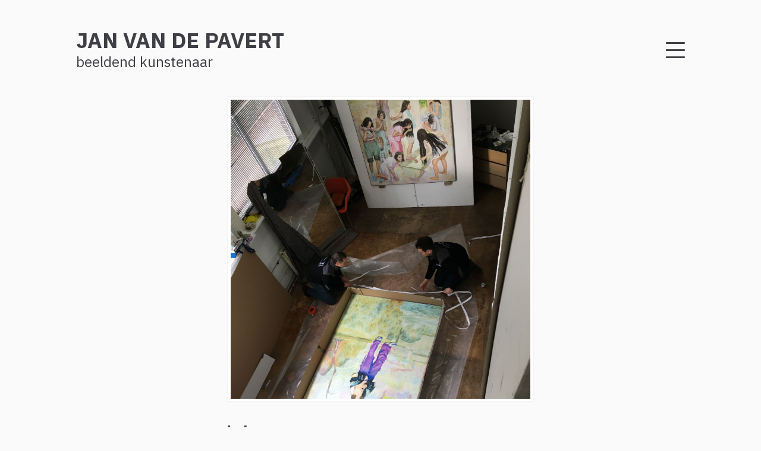

--- FILE ---
content_type: text/html; charset=UTF-8
request_url: https://janvandepavert.nl/blog/naar-de-beurs
body_size: 2021
content:
<!DOCTYPE html>
<html id="app" lang="nl" class="antialiased scroll-smooth">
    <head>
        <title>naar de beurs - Jan van de Pavert</title>
<meta name="description" content="Pakken voor de beurs, 03-03-2023 - Tefaf, Maastricht - Galerie Hidde van Seggelen">
<meta charset="utf-8">
<meta name="viewport" content="width=device-width, initial-scale=1">
<meta name="csrf-token" content="hiKFf8nElqXSW6qoJtGHGXZA31b4kWdNL9FK5Hny">
<meta property="og:type" content="website">
<meta property="og:site_name" content="Jan van de Pavert">
<meta property="og:title" content="naar de beurs">
<meta property="og:description" content="Pakken voor de beurs, 03-03-2023 - Tefaf, Maastricht - Galerie Hidde van Seggelen">
<meta property="og:url" content="https://janvandepavert.nl/blog/naar-de-beurs">
<meta property="og:image" content="https://janvandepavert.nl/img/9ca39222-b174-4ef9-b2e7-55df2767e0b9/img-6327.jpg?fm=jpg&q=80&fit=crop&w=900&h=470&crop=3024%2C3024%2C1008%2C0">        <meta name="msapplication-TileColor" content="#da532c">
        <meta name="theme-color" content="#ffffff">
        <link rel="shortcut icon" href="https://janvandepavert.nl/favicon.ico">
        <link rel="apple-touch-icon" sizes="180x180" href="/apple-touch-icon.png">
        <link rel="icon" type="image/png" sizes="32x32" href="/favicon-32x32.png">
        <link rel="icon" type="image/png" sizes="16x16" href="/favicon-16x16.png">
        <link rel="manifest" href="/site.webmanifest">
                <script src="https://kit.fontawesome.com/8d48737d9a.js" crossorigin="anonymous"></script>
        <link rel="preload" as="style" href="https://janvandepavert.nl/build/assets/app-4a2f3440.css" /><link rel="modulepreload" href="https://janvandepavert.nl/build/assets/app-593f4e3b.js" /><link rel="stylesheet" href="https://janvandepavert.nl/build/assets/app-4a2f3440.css" /><script type="module" src="https://janvandepavert.nl/build/assets/app-593f4e3b.js"></script>                            <script 
                async 
                defer 
                data-website-id="ded854b4-9b83-43d5-8efd-2e0a895f7176" 
                src="https://stats.fosko.nl/umami.js"
            ></script>
            </head>
    <body 
        class="bg-zinc-50 text-zinc-700" 
        x-data="{navigate: false, showFragment: false}"
        x-init="
            $watch('navigate', (value) => value 
                ? document.getElementById('app').classList.add('overflow-hidden')
                : document.getElementById('app').classList.remove('overflow-hidden')
            )
            $watch('showFragment', (value) => value 
                ? document.getElementById('app').classList.add('overflow-hidden')
                : document.getElementById('app').classList.remove('overflow-hidden')
            )
        "
    >
        <div class="wrapper flex flex-col min-h-screen px-4">
            <nav 
    class="fixed inset-0 z-40 bg-white/80 flex items-center justify-center" 
    x-show="navigate"
    x-transition.duration.500ms
>
    <ul class="space-y-4 md:space-y-6 -translate-y-1/3">
                                <li class="text-center">
                <a 
                    href="https://janvandepavert.nl"
                    class="text-3xl md:text-4xl font-bold hover:text-zinc-900"
                    x-bind:class="0 ? 'text-zinc-800' : 'text-zinc-500'"
                    x-on:click="navigate = false"
                >Home</a>
            </li>
                                <li class="text-center">
                <a 
                    href="https://janvandepavert.nl/blog"
                    class="text-3xl md:text-4xl font-bold hover:text-zinc-900"
                    x-bind:class="0 ? 'text-zinc-800' : 'text-zinc-500'"
                    x-on:click="navigate = false"
                >Blog</a>
            </li>
                                <li class="text-center">
                <a 
                    href="https://janvandepavert.nl/biografie"
                    class="text-3xl md:text-4xl font-bold hover:text-zinc-900"
                    x-bind:class="0 ? 'text-zinc-800' : 'text-zinc-500'"
                    x-on:click="navigate = false"
                >Biografie</a>
            </li>
                                <li class="text-center">
                <a 
                    href="https://janvandepavert.nl/collecties/modellen"
                    class="text-3xl md:text-4xl font-bold hover:text-zinc-900"
                    x-bind:class="0 ? 'text-zinc-800' : 'text-zinc-500'"
                    x-on:click="navigate = false"
                >Modellen</a>
            </li>
                                <li class="text-center">
                <a 
                    href="https://janvandepavert.nl/collecties/schilderijen"
                    class="text-3xl md:text-4xl font-bold hover:text-zinc-900"
                    x-bind:class="0 ? 'text-zinc-800' : 'text-zinc-500'"
                    x-on:click="navigate = false"
                >Schilderijen</a>
            </li>
            </ul>
</nav>            <header 
                class="relative z-40 flex items-center gap-4 justify-between w-full max-w-screen-lg mx-auto
                       py-4 md:py-6 xl:py-12"
            >
                <a href="https://janvandepavert.nl" class="max-w-lg">
                    <h1 class="font-extrabold text-2xl md:text-4xl uppercase">
                        Jan van de Pavert
                    </h1>
                    <h2 class="md:text-2xl lowercase">
                        beeldend kunstenaar
                    </h2>
                </a>
                <button
  x-on:click="navigate = !navigate"
  class="h-8 w-8 focus:outline-none"
  :class="navigate ? 'text-zink-900' : 'text-zink-800'"
>
  <div class="flex items-center justify-center relative">
    <span
      x-bind:class="navigate ? 'translate-y-0 rotate-45' : '-translate-y-3'"
      class="transform transition w-full h-0.75 rounded-full bg-current absolute"
    ></span>
    <span
      x-bind:class="navigate ? 'opacity-0 translate-x-3' : 'opacity-100'"
      class="transform transition w-full h-0.75 rounded-full bg-current absolute"
    ></span>
    <span
      x-bind:class="navigate ? 'translate-y-0 -rotate-45' : 'translate-y-3'"
      class="transform transition w-full h-0.75 rounded-full bg-current absolute"
    ></span>
  </div>
</button>
            </header>
            <main>
                <div 
    class="fixed inset-4 md:inset-12 z-50 flex items-center justify-center"
    x-show="showFragment"
    x-transition.duration.500ms
>
    <div 
        class="bg-white/95 shadow-2xl ring-2 ring-zinc-50 ring-offset-4 max-h-full max-w-full overflow-scroll 
               scrollbar-thin scrollbar-thumb-zinc-500 scrollbar-track-zinc-100"
    >
        <div 
            id="target" 
            class="mx-auto space-y-8 p-6 md:p-12 transition"
            x-on:click="showFragment = false"
            x-on:click.outside="showFragment = false"
        ></div>
    </div>
</div>
<div class="max-w-screen-lg mx-auto space-y-8">
                        <div class="text-center">
                <figure class="inline-block mx-auto mb-0">
                    <picture>
                        <source
                            media="(min-width: 1536px)"
                            srcset="https://janvandepavert.nl/img/9ca39222-b174-4ef9-b2e7-55df2767e0b9/img-6327.jpg?fm=jpg&amp;q=80&amp;fit=max&amp;crop=4032%2C3024%2C0%2C0"
                        >
                        <source
                            media="(min-width: 1280px)"
                            srcset="https://janvandepavert.nl/img/9ca39222-b174-4ef9-b2e7-55df2767e0b9/img-6327.jpg?fm=jpg&amp;q=80&amp;fit=max&amp;crop=4032%2C3024%2C0%2C0&amp;w=1536"
                        >
                        <source
                            media="(min-width: 1024px)"
                            srcset="https://janvandepavert.nl/img/9ca39222-b174-4ef9-b2e7-55df2767e0b9/img-6327.jpg?fm=jpg&amp;q=80&amp;fit=max&amp;crop=4032%2C3024%2C0%2C0&amp;w=1280"
                        >
                        <source
                            media="(min-width: 768px)"
                            srcset="https://janvandepavert.nl/img/9ca39222-b174-4ef9-b2e7-55df2767e0b9/img-6327.jpg?fm=jpg&amp;q=80&amp;fit=max&amp;crop=4032%2C3024%2C0%2C0&amp;w=1024"
                        >
                        <source
                            media="(min-width: 640px)"
                            srcset="https://janvandepavert.nl/img/9ca39222-b174-4ef9-b2e7-55df2767e0b9/img-6327.jpg?fm=jpg&amp;q=80&amp;fit=max&amp;crop=4032%2C3024%2C0%2C0&amp;w=768"
                        >
                        <img
                            src="https://janvandepavert.nl/img/9ca39222-b174-4ef9-b2e7-55df2767e0b9/img-6327.jpg?fm=jpg&amp;q=80&amp;fit=max&amp;crop=4032%2C3024%2C0%2C0&amp;w=640"
                            alt="Img 6327"
                            class="max-h-[70vh] w-auto mx-auto ring-2 ring-zinc-100 ring-offset-4"
                        />
                    </picture>
                                    </figure>
            </div>
                <article 
            class="space-y-6" 
            x-data="{showTrans: false}"
        >
            <header class="flex items-center gap-6 max-w-prose mx-auto">
                                    <h2 class="text-2xl md:text-3x font-bold">
                        naar de beurs
                    </h2>
                            </header>
            <section class="prose prose-zinc mx-auto">
                                    
                                                                    <p>
                        &longleftarrow;
                        <a 
                            href="https://janvandepavert.nl" 
                        >Terug</a>
                    </p>
                            </section>
        </article>
            
</div>
    
            </main>
            <footer class="max-w-screen-lg mx-auto mt-auto text-center text-sm text-zinc-400 font-medium py-8">
                &copy; 2026 Jan van de Pavert
            </footer>
        </div>
    </body>
</html>


--- FILE ---
content_type: application/javascript; charset=utf-8
request_url: https://janvandepavert.nl/build/assets/app-593f4e3b.js
body_size: 29949
content:
var commonjsGlobal=typeof globalThis<"u"?globalThis:typeof window<"u"?window:typeof global<"u"?global:typeof self<"u"?self:{},htmx_min={};(function(Le,br){Le.htmx=Le.htmx||br()})(typeof self<"u"?self:commonjsGlobal,function(){return function(){var W={onLoad:t,process:mt,on:X,off:F,trigger:Q,ajax:or,find:R,findAll:O,closest:N,values:function(Le,br){var _r=jt(Le,br||"post");return _r.values},remove:q,addClass:L,removeClass:T,toggleClass:H,takeClass:A,defineExtension:dr,removeExtension:vr,logAll:C,logger:null,config:{historyEnabled:!0,historyCacheSize:10,refreshOnHistoryMiss:!1,defaultSwapStyle:"innerHTML",defaultSwapDelay:0,defaultSettleDelay:20,includeIndicatorStyles:!0,indicatorClass:"htmx-indicator",requestClass:"htmx-request",addedClass:"htmx-added",settlingClass:"htmx-settling",swappingClass:"htmx-swapping",allowEval:!0,inlineScriptNonce:"",attributesToSettle:["class","style","width","height"],withCredentials:!1,timeout:0,wsReconnectDelay:"full-jitter",disableSelector:"[hx-disable], [data-hx-disable]",useTemplateFragments:!1,scrollBehavior:"smooth",defaultFocusScroll:!1},parseInterval:v,_:e,createEventSource:function(Le){return new EventSource(Le,{withCredentials:!0})},createWebSocket:function(Le){return new WebSocket(Le,[])},version:"1.8.4"},r={addTriggerHandler:ft,bodyContains:te,canAccessLocalStorage:E,filterValues:zt,hasAttribute:o,getAttributeValue:G,getClosestMatch:h,getExpressionVars:rr,getHeaders:_t,getInputValues:jt,getInternalData:Z,getSwapSpecification:Gt,getTriggerSpecs:Xe,getTarget:oe,makeFragment:g,mergeObjects:re,makeSettleInfo:Zt,oobSwap:_,selectAndSwap:Oe,settleImmediately:At,shouldCancel:Ve,triggerEvent:Q,triggerErrorEvent:Y,withExtensions:wt},n=["get","post","put","delete","patch"],i=n.map(function(Le){return"[hx-"+Le+"], [data-hx-"+Le+"]"}).join(", ");function v(Le){if(Le!=null)return Le.slice(-2)=="ms"?parseFloat(Le.slice(0,-2))||void 0:Le.slice(-1)=="s"?parseFloat(Le.slice(0,-1))*1e3||void 0:Le.slice(-1)=="m"?parseFloat(Le.slice(0,-1))*1e3*60||void 0:parseFloat(Le)||void 0}function f(Le,br){return Le.getAttribute&&Le.getAttribute(br)}function o(Le,br){return Le.hasAttribute&&(Le.hasAttribute(br)||Le.hasAttribute("data-"+br))}function G(Le,br){return f(Le,br)||f(Le,"data-"+br)}function u(Le){return Le.parentElement}function J(){return document}function h(Le,br){for(;Le&&!br(Le);)Le=u(Le);return Le||null}function a(Le,br,_r){var wr=G(br,_r),Sr=G(br,"hx-disinherit");return Le!==br&&Sr&&(Sr==="*"||Sr.split(" ").indexOf(_r)>=0)?"unset":wr}function $(Le,br){var _r=null;if(h(Le,function(wr){return _r=a(Le,wr,br)}),_r!=="unset")return _r}function d(Le,br){var _r=Le.matches||Le.matchesSelector||Le.msMatchesSelector||Le.mozMatchesSelector||Le.webkitMatchesSelector||Le.oMatchesSelector;return _r&&_r.call(Le,br)}function s(Le){var br=/<([a-z][^\/\0>\x20\t\r\n\f]*)/i,_r=br.exec(Le);return _r?_r[1].toLowerCase():""}function l(Le,br){for(var _r=new DOMParser,wr=_r.parseFromString(Le,"text/html"),Sr=wr.body;br>0;)br--,Sr=Sr.firstChild;return Sr==null&&(Sr=J().createDocumentFragment()),Sr}function g(Le){if(W.config.useTemplateFragments){var br=l("<body><template>"+Le+"</template></body>",0);return br.querySelector("template").content}else{var _r=s(Le);switch(_r){case"thead":case"tbody":case"tfoot":case"colgroup":case"caption":return l("<table>"+Le+"</table>",1);case"col":return l("<table><colgroup>"+Le+"</colgroup></table>",2);case"tr":return l("<table><tbody>"+Le+"</tbody></table>",2);case"td":case"th":return l("<table><tbody><tr>"+Le+"</tr></tbody></table>",3);case"script":return l("<div>"+Le+"</div>",1);default:return l(Le,0)}}}function ee(Le){Le&&Le()}function p(Le,br){return Object.prototype.toString.call(Le)==="[object "+br+"]"}function m(Le){return p(Le,"Function")}function x(Le){return p(Le,"Object")}function Z(Le){var br="htmx-internal-data",_r=Le[br];return _r||(_r=Le[br]={}),_r}function y(Le){var br=[];if(Le)for(var _r=0;_r<Le.length;_r++)br.push(Le[_r]);return br}function K(Le,br){if(Le)for(var _r=0;_r<Le.length;_r++)br(Le[_r])}function b(Le){var br=Le.getBoundingClientRect(),_r=br.top,wr=br.bottom;return _r<window.innerHeight&&wr>=0}function te(Le){return Le.getRootNode&&Le.getRootNode()instanceof ShadowRoot?J().body.contains(Le.getRootNode().host):J().body.contains(Le)}function w(Le){return Le.trim().split(/\s+/)}function re(Le,br){for(var _r in br)br.hasOwnProperty(_r)&&(Le[_r]=br[_r]);return Le}function S(Le){try{return JSON.parse(Le)}catch(br){return St(br),null}}function E(){var Le="htmx:localStorageTest";try{return localStorage.setItem(Le,Le),localStorage.removeItem(Le),!0}catch{return!1}}function e(e){return Qt(J().body,function(){return eval(e)})}function t(Le){var br=W.on("htmx:load",function(_r){Le(_r.detail.elt)});return br}function C(){W.logger=function(Le,br,_r){console&&console.log(br,Le,_r)}}function R(Le,br){return br?Le.querySelector(br):R(J(),Le)}function O(Le,br){return br?Le.querySelectorAll(br):O(J(),Le)}function q(Le,br){Le=D(Le),br?setTimeout(function(){q(Le)},br):Le.parentElement.removeChild(Le)}function L(Le,br,_r){Le=D(Le),_r?setTimeout(function(){L(Le,br)},_r):Le.classList&&Le.classList.add(br)}function T(Le,br,_r){Le=D(Le),_r?setTimeout(function(){T(Le,br)},_r):Le.classList&&(Le.classList.remove(br),Le.classList.length===0&&Le.removeAttribute("class"))}function H(Le,br){Le=D(Le),Le.classList.toggle(br)}function A(Le,br){Le=D(Le),K(Le.parentElement.children,function(_r){T(_r,br)}),L(Le,br)}function N(Le,br){if(Le=D(Le),Le.closest)return Le.closest(br);do if(Le==null||d(Le,br))return Le;while(Le=Le&&u(Le))}function I(Le,br){return br.indexOf("closest ")===0?[N(Le,br.substr(8))]:br.indexOf("find ")===0?[R(Le,br.substr(5))]:br.indexOf("next ")===0?[k(Le,br.substr(5))]:br.indexOf("previous ")===0?[M(Le,br.substr(9))]:br==="document"?[document]:br==="window"?[window]:J().querySelectorAll(br)}var k=function(Le,br){for(var _r=J().querySelectorAll(br),wr=0;wr<_r.length;wr++){var Sr=_r[wr];if(Sr.compareDocumentPosition(Le)===Node.DOCUMENT_POSITION_PRECEDING)return Sr}},M=function(Le,br){for(var _r=J().querySelectorAll(br),wr=_r.length-1;wr>=0;wr--){var Sr=_r[wr];if(Sr.compareDocumentPosition(Le)===Node.DOCUMENT_POSITION_FOLLOWING)return Sr}};function ne(Le,br){return br?I(Le,br)[0]:I(J().body,Le)[0]}function D(Le){return p(Le,"String")?R(Le):Le}function P(Le,br,_r){return m(br)?{target:J().body,event:Le,listener:br}:{target:D(Le),event:br,listener:_r}}function X(Le,br,_r){pr(function(){var Sr=P(Le,br,_r);Sr.target.addEventListener(Sr.event,Sr.listener)});var wr=m(br);return wr?br:_r}function F(Le,br,_r){return pr(function(){var wr=P(Le,br,_r);wr.target.removeEventListener(wr.event,wr.listener)}),m(br)?br:_r}var ie=J().createElement("output");function j(Le,br){var _r=$(Le,br);if(_r){if(_r==="this")return[ae(Le,br)];var wr=I(Le,_r);return wr.length===0?(St('The selector "'+_r+'" on '+br+" returned no matches!"),[ie]):wr}}function ae(Le,br){return h(Le,function(_r){return G(_r,br)!=null})}function oe(Le){var br=$(Le,"hx-target");if(br)return br==="this"?ae(Le,"hx-target"):ne(Le,br);var _r=Z(Le);return _r.boosted?J().body:Le}function B(Le){for(var br=W.config.attributesToSettle,_r=0;_r<br.length;_r++)if(Le===br[_r])return!0;return!1}function U(Le,br){K(Le.attributes,function(_r){!br.hasAttribute(_r.name)&&B(_r.name)&&Le.removeAttribute(_r.name)}),K(br.attributes,function(_r){B(_r.name)&&Le.setAttribute(_r.name,_r.value)})}function V(Le,br){for(var _r=gr(br),wr=0;wr<_r.length;wr++){var Sr=_r[wr];try{if(Sr.isInlineSwap(Le))return!0}catch(Er){St(Er)}}return Le==="outerHTML"}function _(Le,br,_r){var wr="#"+br.id,Sr="outerHTML";Le==="true"||(Le.indexOf(":")>0?(Sr=Le.substr(0,Le.indexOf(":")),wr=Le.substr(Le.indexOf(":")+1,Le.length)):Sr=Le);var Er=J().querySelectorAll(wr);return Er?(K(Er,function(Ar){var Tr,Rr=br.cloneNode(!0);Tr=J().createDocumentFragment(),Tr.appendChild(Rr),V(Sr,Ar)||(Tr=Rr);var Or={shouldSwap:!0,target:Ar,fragment:Tr};Q(Ar,"htmx:oobBeforeSwap",Or)&&(Ar=Or.target,Or.shouldSwap&&Ce(Sr,Ar,Ar,Tr,_r),K(_r.elts,function(Cr){Q(Cr,"htmx:oobAfterSwap",Or)}))}),br.parentNode.removeChild(br)):(br.parentNode.removeChild(br),Y(J().body,"htmx:oobErrorNoTarget",{content:br})),Le}function z(Le,br,_r){var wr=$(Le,"hx-select-oob");if(wr){var Sr=wr.split(",");for(let Or=0;Or<Sr.length;Or++){var Er=Sr[Or].split(":",2),Ar=Er[0];Ar.indexOf("#")===0&&(Ar=Ar.substring(1));var Tr=Er[1]||"true",Rr=br.querySelector("#"+Ar);Rr&&_(Tr,Rr,_r)}}K(O(br,"[hx-swap-oob], [data-hx-swap-oob]"),function(Or){var Cr=G(Or,"hx-swap-oob");Cr!=null&&_(Cr,Or,_r)})}function se(Le){K(O(Le,"[hx-preserve], [data-hx-preserve]"),function(br){var _r=G(br,"id"),wr=J().getElementById(_r);wr!=null&&br.parentNode.replaceChild(wr,br)})}function le(Le,br,_r){K(br.querySelectorAll("[id]"),function(wr){if(wr.id&&wr.id.length>0){var Sr=Le.querySelector(wr.tagName+"[id='"+wr.id+"']");if(Sr&&Sr!==Le){var Er=wr.cloneNode();U(wr,Sr),_r.tasks.push(function(){U(wr,Er)})}}})}function ue(Le){return function(){T(Le,W.config.addedClass),mt(Le),ht(Le),fe(Le),Q(Le,"htmx:load")}}function fe(Le){var br="[autofocus]",_r=d(Le,br)?Le:Le.querySelector(br);_r!=null&&_r.focus()}function ce(Le,br,_r,wr){for(le(Le,_r,wr);_r.childNodes.length>0;){var Sr=_r.firstChild;L(Sr,W.config.addedClass),Le.insertBefore(Sr,br),Sr.nodeType!==Node.TEXT_NODE&&Sr.nodeType!==Node.COMMENT_NODE&&wr.tasks.push(ue(Sr))}}function he(Le,br){for(var _r=0;_r<Le.length;)br=(br<<5)-br+Le.charCodeAt(_r++)|0;return br}function de(Le){for(var br=0,_r=0;_r<Le.attributes.length;_r++){var wr=Le.attributes[_r];wr.value&&(br=he(wr.name,br),br=he(wr.value,br))}return br}function ve(Le){var br=Z(Le);br.webSocket&&br.webSocket.close(),br.sseEventSource&&br.sseEventSource.close(),br.listenerInfos&&K(br.listenerInfos,function(_r){_r.on&&_r.on.removeEventListener(_r.trigger,_r.listener)})}function ge(Le){Q(Le,"htmx:beforeCleanupElement"),ve(Le),Le.children&&K(Le.children,function(br){ge(br)})}function pe(Le,br,_r){if(Le.tagName==="BODY")return Se(Le,br,_r);var wr,Sr=Le.previousSibling;for(ce(u(Le),Le,br,_r),Sr==null?wr=u(Le).firstChild:wr=Sr.nextSibling,Z(Le).replacedWith=wr,_r.elts=[];wr&&wr!==Le;)wr.nodeType===Node.ELEMENT_NODE&&_r.elts.push(wr),wr=wr.nextElementSibling;ge(Le),u(Le).removeChild(Le)}function me(Le,br,_r){return ce(Le,Le.firstChild,br,_r)}function xe(Le,br,_r){return ce(u(Le),Le,br,_r)}function ye(Le,br,_r){return ce(Le,null,br,_r)}function be(Le,br,_r){return ce(u(Le),Le.nextSibling,br,_r)}function we(Le,br,_r){return ge(Le),u(Le).removeChild(Le)}function Se(Le,br,_r){var wr=Le.firstChild;if(ce(Le,wr,br,_r),wr){for(;wr.nextSibling;)ge(wr.nextSibling),Le.removeChild(wr.nextSibling);ge(wr),Le.removeChild(wr)}}function Ee(Le,br){var _r=$(Le,"hx-select");if(_r){var wr=J().createDocumentFragment();K(br.querySelectorAll(_r),function(Sr){wr.appendChild(Sr)}),br=wr}return br}function Ce(Le,br,_r,wr,Sr){switch(Le){case"none":return;case"outerHTML":pe(_r,wr,Sr);return;case"afterbegin":me(_r,wr,Sr);return;case"beforebegin":xe(_r,wr,Sr);return;case"beforeend":ye(_r,wr,Sr);return;case"afterend":be(_r,wr,Sr);return;case"delete":we(_r);return;default:for(var Er=gr(br),Ar=0;Ar<Er.length;Ar++){var Tr=Er[Ar];try{var Rr=Tr.handleSwap(Le,_r,wr,Sr);if(Rr){if(typeof Rr.length<"u")for(var Or=0;Or<Rr.length;Or++){var Cr=Rr[Or];Cr.nodeType!==Node.TEXT_NODE&&Cr.nodeType!==Node.COMMENT_NODE&&Sr.tasks.push(ue(Cr))}return}}catch(Ir){St(Ir)}}Le==="innerHTML"?Se(_r,wr,Sr):Ce(W.config.defaultSwapStyle,br,_r,wr,Sr)}}function Re(Le){if(Le.indexOf("<title")>-1){var br=Le.replace(/<svg(\s[^>]*>|>)([\s\S]*?)<\/svg>/gim,""),_r=br.match(/<title(\s[^>]*>|>)([\s\S]*?)<\/title>/im);if(_r)return _r[2]}}function Oe(Le,br,_r,wr,Sr){Sr.title=Re(wr);var Er=g(wr);if(Er)return z(_r,Er,Sr),Er=Ee(_r,Er),se(Er),Ce(Le,_r,br,Er,Sr)}function qe(Le,br,_r){var wr=Le.getResponseHeader(br);if(wr.indexOf("{")===0){var Sr=S(wr);for(var Er in Sr)if(Sr.hasOwnProperty(Er)){var Ar=Sr[Er];x(Ar)||(Ar={value:Ar}),Q(_r,Er,Ar)}}else Q(_r,wr,[])}var Te=/[\s,]/,He=/[_$a-zA-Z]/,Ae=/[_$a-zA-Z0-9]/,Ne=['"',"'","/"],Ie=/[^\s]/;function ke(Le){for(var br=[],_r=0;_r<Le.length;){if(He.exec(Le.charAt(_r))){for(var wr=_r;Ae.exec(Le.charAt(_r+1));)_r++;br.push(Le.substr(wr,_r-wr+1))}else if(Ne.indexOf(Le.charAt(_r))!==-1){var Sr=Le.charAt(_r),wr=_r;for(_r++;_r<Le.length&&Le.charAt(_r)!==Sr;)Le.charAt(_r)==="\\"&&_r++,_r++;br.push(Le.substr(wr,_r-wr+1))}else{var Er=Le.charAt(_r);br.push(Er)}_r++}return br}function Me(Le,br,_r){return He.exec(Le.charAt(0))&&Le!=="true"&&Le!=="false"&&Le!=="this"&&Le!==_r&&br!=="."}function De(Le,br,_r){if(br[0]==="["){br.shift();for(var wr=1,Sr=" return (function("+_r+"){ return (",Er=null;br.length>0;){var Ar=br[0];if(Ar==="]"){if(wr--,wr===0){Er===null&&(Sr=Sr+"true"),br.shift(),Sr+=")})";try{var Tr=Qt(Le,function(){return Function(Sr)()},function(){return!0});return Tr.source=Sr,Tr}catch(Rr){return Y(J().body,"htmx:syntax:error",{error:Rr,source:Sr}),null}}}else Ar==="["&&wr++;Me(Ar,Er,_r)?Sr+="(("+_r+"."+Ar+") ? ("+_r+"."+Ar+") : (window."+Ar+"))":Sr=Sr+Ar,Er=br.shift()}}}function c(Le,br){for(var _r="";Le.length>0&&!Le[0].match(br);)_r+=Le.shift();return _r}var Pe="input, textarea, select";function Xe(Le){var br=G(Le,"hx-trigger"),_r=[];if(br){var wr=ke(br);do{c(wr,Ie);var Sr=wr.length,Er=c(wr,/[,\[\s]/);if(Er!=="")if(Er==="every"){var Ar={trigger:"every"};c(wr,Ie),Ar.pollInterval=v(c(wr,/[,\[\s]/)),c(wr,Ie);var Tr=De(Le,wr,"event");Tr&&(Ar.eventFilter=Tr),_r.push(Ar)}else if(Er.indexOf("sse:")===0)_r.push({trigger:"sse",sseEvent:Er.substr(4)});else{var Rr={trigger:Er},Tr=De(Le,wr,"event");for(Tr&&(Rr.eventFilter=Tr);wr.length>0&&wr[0]!==",";){c(wr,Ie);var Or=wr.shift();if(Or==="changed")Rr.changed=!0;else if(Or==="once")Rr.once=!0;else if(Or==="consume")Rr.consume=!0;else if(Or==="delay"&&wr[0]===":")wr.shift(),Rr.delay=v(c(wr,Te));else if(Or==="from"&&wr[0]===":"){wr.shift();var Cr=c(wr,Te);(Cr==="closest"||Cr==="find"||Cr==="next"||Cr==="previous")&&(wr.shift(),Cr+=" "+c(wr,Te)),Rr.from=Cr}else Or==="target"&&wr[0]===":"?(wr.shift(),Rr.target=c(wr,Te)):Or==="throttle"&&wr[0]===":"?(wr.shift(),Rr.throttle=v(c(wr,Te))):Or==="queue"&&wr[0]===":"?(wr.shift(),Rr.queue=c(wr,Te)):(Or==="root"||Or==="threshold")&&wr[0]===":"?(wr.shift(),Rr[Or]=c(wr,Te)):Y(Le,"htmx:syntax:error",{token:wr.shift()})}_r.push(Rr)}wr.length===Sr&&Y(Le,"htmx:syntax:error",{token:wr.shift()}),c(wr,Ie)}while(wr[0]===","&&wr.shift())}return _r.length>0?_r:d(Le,"form")?[{trigger:"submit"}]:d(Le,'input[type="button"]')?[{trigger:"click"}]:d(Le,Pe)?[{trigger:"change"}]:[{trigger:"click"}]}function Fe(Le){Z(Le).cancelled=!0}function je(Le,br,_r){var wr=Z(Le);wr.timeout=setTimeout(function(){te(Le)&&wr.cancelled!==!0&&(ze(_r,yt("hx:poll:trigger",{triggerSpec:_r,target:Le}))||br(Le),je(Le,br,_r))},_r.pollInterval)}function Be(Le){return location.hostname===Le.hostname&&f(Le,"href")&&f(Le,"href").indexOf("#")!==0}function Ue(Le,br,_r){if(Le.tagName==="A"&&Be(Le)&&(Le.target===""||Le.target==="_self")||Le.tagName==="FORM"){br.boosted=!0;var wr,Sr;if(Le.tagName==="A")wr="get",Sr=f(Le,"href");else{var Er=f(Le,"method");wr=Er?Er.toLowerCase():"get",Sr=f(Le,"action")}_r.forEach(function(Ar){We(Le,function(Tr){lr(wr,Sr,Le,Tr)},br,Ar,!0)})}}function Ve(Le,br){return!!((Le.type==="submit"||Le.type==="click")&&(br.tagName==="FORM"||d(br,'input[type="submit"], button')&&N(br,"form")!==null||br.tagName==="A"&&br.href&&(br.getAttribute("href")==="#"||br.getAttribute("href").indexOf("#")!==0)))}function _e(Le,br){return Z(Le).boosted&&Le.tagName==="A"&&br.type==="click"&&(br.ctrlKey||br.metaKey)}function ze(Le,br){var _r=Le.eventFilter;if(_r)try{return _r(br)!==!0}catch(wr){return Y(J().body,"htmx:eventFilter:error",{error:wr,source:_r.source}),!0}return!1}function We(Le,br,_r,wr,Sr){var Er;wr.from?Er=I(Le,wr.from):Er=[Le],K(Er,function(Ar){var Tr=function(Rr){if(!te(Le)){Ar.removeEventListener(wr.trigger,Tr);return}if(!_e(Le,Rr)&&((Sr||Ve(Rr,Le))&&Rr.preventDefault(),!ze(wr,Rr))){var Or=Z(Rr);Or.triggerSpec=wr,Or.handledFor==null&&(Or.handledFor=[]);var Cr=Z(Le);if(Or.handledFor.indexOf(Le)<0){if(Or.handledFor.push(Le),wr.consume&&Rr.stopPropagation(),wr.target&&Rr.target&&!d(Rr.target,wr.target))return;if(wr.once){if(Cr.triggeredOnce)return;Cr.triggeredOnce=!0}if(wr.changed){if(Cr.lastValue===Le.value)return;Cr.lastValue=Le.value}if(Cr.delayed&&clearTimeout(Cr.delayed),Cr.throttle)return;wr.throttle?Cr.throttle||(br(Le,Rr),Cr.throttle=setTimeout(function(){Cr.throttle=null},wr.throttle)):wr.delay?Cr.delayed=setTimeout(function(){br(Le,Rr)},wr.delay):br(Le,Rr)}}};_r.listenerInfos==null&&(_r.listenerInfos=[]),_r.listenerInfos.push({trigger:wr.trigger,listener:Tr,on:Ar}),Ar.addEventListener(wr.trigger,Tr)})}var Ge=!1,Je=null;function $e(){Je||(Je=function(){Ge=!0},window.addEventListener("scroll",Je),setInterval(function(){Ge&&(Ge=!1,K(J().querySelectorAll("[hx-trigger='revealed'],[data-hx-trigger='revealed']"),function(Le){Ze(Le)}))},200))}function Ze(Le){if(!o(Le,"data-hx-revealed")&&b(Le)){Le.setAttribute("data-hx-revealed","true");var br=Z(Le);br.initHash?Q(Le,"revealed"):Le.addEventListener("htmx:afterProcessNode",function(_r){Q(Le,"revealed")},{once:!0})}}function Ke(Le,br,_r){for(var wr=w(_r),Sr=0;Sr<wr.length;Sr++){var Er=wr[Sr].split(/:(.+)/);Er[0]==="connect"&&Ye(Le,Er[1],0),Er[0]==="send"&&et(Le)}}function Ye(Le,br,_r){if(te(Le)){if(br.indexOf("/")==0){var wr=location.hostname+(location.port?":"+location.port:"");location.protocol=="https:"?br="wss://"+wr+br:location.protocol=="http:"&&(br="ws://"+wr+br)}var Sr=W.createWebSocket(br);Sr.onerror=function(Er){Y(Le,"htmx:wsError",{error:Er,socket:Sr}),Qe(Le)},Sr.onclose=function(Er){if([1006,1012,1013].indexOf(Er.code)>=0){var Ar=tt(_r);setTimeout(function(){Ye(Le,br,_r+1)},Ar)}},Sr.onopen=function(Er){_r=0},Z(Le).webSocket=Sr,Sr.addEventListener("message",function(Er){if(!Qe(Le)){var Ar=Er.data;wt(Le,function(Pr){Ar=Pr.transformResponse(Ar,null,Le)});for(var Tr=Zt(Le),Rr=g(Ar),Or=y(Rr.children),Cr=0;Cr<Or.length;Cr++){var Ir=Or[Cr];_(G(Ir,"hx-swap-oob")||"true",Ir,Tr)}At(Tr.tasks)}})}}function Qe(Le){if(!te(Le))return Z(Le).webSocket.close(),!0}function et(Le){var br=h(Le,function(_r){return Z(_r).webSocket!=null});br?Le.addEventListener(Xe(Le)[0].trigger,function(_r){var wr=Z(br).webSocket,Sr=_t(Le,br),Er=jt(Le,"post"),Ar=Er.errors,Tr=Er.values,Rr=rr(Le),Or=re(Tr,Rr),Cr=zt(Or,Le);if(Cr.HEADERS=Sr,Ar&&Ar.length>0){Q(Le,"htmx:validation:halted",Ar);return}wr.send(JSON.stringify(Cr)),Ve(_r,Le)&&_r.preventDefault()}):Y(Le,"htmx:noWebSocketSourceError")}function tt(Le){var br=W.config.wsReconnectDelay;if(typeof br=="function")return br(Le);if(br==="full-jitter"){var _r=Math.min(Le,6),wr=1e3*Math.pow(2,_r);return wr*Math.random()}St('htmx.config.wsReconnectDelay must either be a function or the string "full-jitter"')}function rt(Le,br,_r){for(var wr=w(_r),Sr=0;Sr<wr.length;Sr++){var Er=wr[Sr].split(/:(.+)/);Er[0]==="connect"&&nt(Le,Er[1]),Er[0]==="swap"&&it(Le,Er[1])}}function nt(Le,br){var _r=W.createEventSource(br);_r.onerror=function(wr){Y(Le,"htmx:sseError",{error:wr,source:_r}),ot(Le)},Z(Le).sseEventSource=_r}function it(Le,br){var _r=h(Le,st);if(_r){var wr=Z(_r).sseEventSource,Sr=function(Er){if(ot(_r)){wr.removeEventListener(br,Sr);return}var Ar=Er.data;wt(Le,function(Cr){Ar=Cr.transformResponse(Ar,null,Le)});var Tr=Gt(Le),Rr=oe(Le),Or=Zt(Le);Oe(Tr.swapStyle,Le,Rr,Ar,Or),At(Or.tasks),Q(Le,"htmx:sseMessage",Er)};Z(Le).sseListener=Sr,wr.addEventListener(br,Sr)}else Y(Le,"htmx:noSSESourceError")}function at(Le,br,_r){var wr=h(Le,st);if(wr){var Sr=Z(wr).sseEventSource,Er=function(){ot(wr)||(te(Le)?br(Le):Sr.removeEventListener(_r,Er))};Z(Le).sseListener=Er,Sr.addEventListener(_r,Er)}else Y(Le,"htmx:noSSESourceError")}function ot(Le){if(!te(Le))return Z(Le).sseEventSource.close(),!0}function st(Le){return Z(Le).sseEventSource!=null}function lt(Le,br,_r,wr){var Sr=function(){_r.loaded||(_r.loaded=!0,br(Le))};wr?setTimeout(Sr,wr):Sr()}function ut(Le,br,_r){var wr=!1;return K(n,function(Sr){if(o(Le,"hx-"+Sr)){var Er=G(Le,"hx-"+Sr);wr=!0,br.path=Er,br.verb=Sr,_r.forEach(function(Ar){ft(Le,Ar,br,function(Tr,Rr){lr(Sr,Er,Tr,Rr)})})}}),wr}function ft(Le,br,_r,wr){if(br.sseEvent)at(Le,wr,br.sseEvent);else if(br.trigger==="revealed")$e(),We(Le,wr,_r,br),Ze(Le);else if(br.trigger==="intersect"){var Sr={};br.root&&(Sr.root=ne(Le,br.root)),br.threshold&&(Sr.threshold=parseFloat(br.threshold));var Er=new IntersectionObserver(function(Ar){for(var Tr=0;Tr<Ar.length;Tr++){var Rr=Ar[Tr];if(Rr.isIntersecting){Q(Le,"intersect");break}}},Sr);Er.observe(Le),We(Le,wr,_r,br)}else br.trigger==="load"?ze(br,yt("load",{elt:Le}))||lt(Le,wr,_r,br.delay):br.pollInterval?(_r.polling=!0,je(Le,wr,br)):We(Le,wr,_r,br)}function ct(Le){if(Le.type==="text/javascript"||Le.type==="module"||Le.type===""){var br=J().createElement("script");K(Le.attributes,function(wr){br.setAttribute(wr.name,wr.value)}),br.textContent=Le.textContent,br.async=!1,W.config.inlineScriptNonce&&(br.nonce=W.config.inlineScriptNonce);var _r=Le.parentElement;try{_r.insertBefore(br,Le)}catch(wr){St(wr)}finally{_r.removeChild(Le)}}}function ht(Le){d(Le,"script")&&ct(Le),K(O(Le,"script"),function(br){ct(br)})}function dt(){return document.querySelector("[hx-boost], [data-hx-boost]")}function vt(Le){if(Le.querySelectorAll){var br=dt()?", a, form":"",_r=Le.querySelectorAll(i+br+", [hx-sse], [data-hx-sse], [hx-ws], [data-hx-ws], [hx-ext], [data-hx-ext]");return _r}else return[]}function gt(Le){var br=function(_r){if(d(_r.target,"button, input[type='submit']")){var wr=Z(Le);wr.lastButtonClicked=_r.target}};Le.addEventListener("click",br),Le.addEventListener("focusin",br),Le.addEventListener("focusout",function(_r){var wr=Z(Le);wr.lastButtonClicked=null})}function pt(Le){if(!(Le.closest&&Le.closest(W.config.disableSelector))){var br=Z(Le);if(br.initHash!==de(Le)){br.initHash=de(Le),ve(Le),Q(Le,"htmx:beforeProcessNode"),Le.value&&(br.lastValue=Le.value);var _r=Xe(Le),wr=ut(Le,br,_r);!wr&&$(Le,"hx-boost")==="true"&&Ue(Le,br,_r),Le.tagName==="FORM"&&gt(Le);var Sr=G(Le,"hx-sse");Sr&&rt(Le,br,Sr);var Er=G(Le,"hx-ws");Er&&Ke(Le,br,Er),Q(Le,"htmx:afterProcessNode")}}}function mt(Le){Le=D(Le),pt(Le),K(vt(Le),function(br){pt(br)})}function xt(Le){return Le.replace(/([a-z0-9])([A-Z])/g,"$1-$2").toLowerCase()}function yt(Le,br){var _r;return window.CustomEvent&&typeof window.CustomEvent=="function"?_r=new CustomEvent(Le,{bubbles:!0,cancelable:!0,detail:br}):(_r=J().createEvent("CustomEvent"),_r.initCustomEvent(Le,!0,!0,br)),_r}function Y(Le,br,_r){Q(Le,br,re({error:br},_r))}function bt(Le){return Le==="htmx:afterProcessNode"}function wt(Le,br){K(gr(Le),function(_r){try{br(_r)}catch(wr){St(wr)}})}function St(Le){console.error?console.error(Le):console.log&&console.log("ERROR: ",Le)}function Q(Le,br,_r){Le=D(Le),_r==null&&(_r={}),_r.elt=Le;var wr=yt(br,_r);W.logger&&!bt(br)&&W.logger(Le,br,_r),_r.error&&(St(_r.error),Q(Le,"htmx:error",{errorInfo:_r}));var Sr=Le.dispatchEvent(wr),Er=xt(br);if(Sr&&Er!==br){var Ar=yt(Er,wr.detail);Sr=Sr&&Le.dispatchEvent(Ar)}return wt(Le,function(Tr){Sr=Sr&&Tr.onEvent(br,wr)!==!1}),Sr}var Et=location.pathname+location.search;function Ct(){var Le=J().querySelector("[hx-history-elt],[data-hx-history-elt]");return Le||J().body}function Rt(Le,br,_r,wr){if(E()){for(var Sr=S(localStorage.getItem("htmx-history-cache"))||[],Er=0;Er<Sr.length;Er++)if(Sr[Er].url===Le){Sr.splice(Er,1);break}var Ar={url:Le,content:br,title:_r,scroll:wr};for(Q(J().body,"htmx:historyItemCreated",{item:Ar,cache:Sr}),Sr.push(Ar);Sr.length>W.config.historyCacheSize;)Sr.shift();for(;Sr.length>0;)try{localStorage.setItem("htmx-history-cache",JSON.stringify(Sr));break}catch(Tr){Y(J().body,"htmx:historyCacheError",{cause:Tr,cache:Sr}),Sr.shift()}}}function Ot(Le){if(!E())return null;for(var br=S(localStorage.getItem("htmx-history-cache"))||[],_r=0;_r<br.length;_r++)if(br[_r].url===Le)return br[_r];return null}function qt(Le){var br=W.config.requestClass,_r=Le.cloneNode(!0);return K(O(_r,"."+br),function(wr){T(wr,br)}),_r.innerHTML}function Lt(){var Le=Ct(),br=Et||location.pathname+location.search;Q(J().body,"htmx:beforeHistorySave",{path:br,historyElt:Le}),W.config.historyEnabled&&history.replaceState({htmx:!0},J().title,window.location.href),Rt(br,qt(Le),J().title,window.scrollY)}function Tt(Le){W.config.historyEnabled&&history.pushState({htmx:!0},"",Le),Et=Le}function Ht(Le){W.config.historyEnabled&&history.replaceState({htmx:!0},"",Le),Et=Le}function At(Le){K(Le,function(br){br.call()})}function Nt(Le){var br=new XMLHttpRequest,_r={path:Le,xhr:br};Q(J().body,"htmx:historyCacheMiss",_r),br.open("GET",Le,!0),br.setRequestHeader("HX-History-Restore-Request","true"),br.onload=function(){if(this.status>=200&&this.status<400){Q(J().body,"htmx:historyCacheMissLoad",_r);var wr=g(this.response);wr=wr.querySelector("[hx-history-elt],[data-hx-history-elt]")||wr;var Sr=Ct(),Er=Zt(Sr),Ar=Re(this.response);if(Ar){var Tr=R("title");Tr?Tr.innerHTML=Ar:window.document.title=Ar}Se(Sr,wr,Er),At(Er.tasks),Et=Le,Q(J().body,"htmx:historyRestore",{path:Le,cacheMiss:!0,serverResponse:this.response})}else Y(J().body,"htmx:historyCacheMissLoadError",_r)},br.send()}function It(Le){Lt(),Le=Le||location.pathname+location.search;var br=Ot(Le);if(br){var _r=g(br.content),wr=Ct(),Sr=Zt(wr);Se(wr,_r,Sr),At(Sr.tasks),document.title=br.title,window.scrollTo(0,br.scroll),Et=Le,Q(J().body,"htmx:historyRestore",{path:Le,item:br})}else W.config.refreshOnHistoryMiss?window.location.reload(!0):Nt(Le)}function kt(Le){var br=j(Le,"hx-indicator");return br==null&&(br=[Le]),K(br,function(_r){var wr=Z(_r);wr.requestCount=(wr.requestCount||0)+1,_r.classList.add.call(_r.classList,W.config.requestClass)}),br}function Mt(Le){K(Le,function(br){var _r=Z(br);_r.requestCount=(_r.requestCount||0)-1,_r.requestCount===0&&br.classList.remove.call(br.classList,W.config.requestClass)})}function Dt(Le,br){for(var _r=0;_r<Le.length;_r++){var wr=Le[_r];if(wr.isSameNode(br))return!0}return!1}function Pt(Le){return Le.name===""||Le.name==null||Le.disabled||Le.type==="button"||Le.type==="submit"||Le.tagName==="image"||Le.tagName==="reset"||Le.tagName==="file"?!1:Le.type==="checkbox"||Le.type==="radio"?Le.checked:!0}function Xt(Le,br,_r,wr,Sr){if(!(wr==null||Dt(Le,wr))){if(Le.push(wr),Pt(wr)){var Er=f(wr,"name"),Ar=wr.value;if(wr.multiple&&(Ar=y(wr.querySelectorAll("option:checked")).map(function(Or){return Or.value})),wr.files&&(Ar=y(wr.files)),Er!=null&&Ar!=null){var Tr=br[Er];Tr?Array.isArray(Tr)?Array.isArray(Ar)?br[Er]=Tr.concat(Ar):Tr.push(Ar):Array.isArray(Ar)?br[Er]=[Tr].concat(Ar):br[Er]=[Tr,Ar]:br[Er]=Ar}Sr&&Ft(wr,_r)}if(d(wr,"form")){var Rr=wr.elements;K(Rr,function(Or){Xt(Le,br,_r,Or,Sr)})}}}function Ft(Le,br){Le.willValidate&&(Q(Le,"htmx:validation:validate"),Le.checkValidity()||(br.push({elt:Le,message:Le.validationMessage,validity:Le.validity}),Q(Le,"htmx:validation:failed",{message:Le.validationMessage,validity:Le.validity})))}function jt(Le,br){var _r=[],wr={},Sr={},Er=[],Ar=Z(Le),Tr=d(Le,"form")&&Le.noValidate!==!0||G(Le,"hx-validate")==="true";if(Ar.lastButtonClicked&&(Tr=Tr&&Ar.lastButtonClicked.formNoValidate!==!0),br!=="get"&&Xt(_r,Sr,Er,N(Le,"form"),Tr),Xt(_r,wr,Er,Le,Tr),Ar.lastButtonClicked){var Rr=f(Ar.lastButtonClicked,"name");Rr&&(wr[Rr]=Ar.lastButtonClicked.value)}var Or=j(Le,"hx-include");return K(Or,function(Cr){Xt(_r,wr,Er,Cr,Tr),d(Cr,"form")||K(Cr.querySelectorAll(Pe),function(Ir){Xt(_r,wr,Er,Ir,Tr)})}),wr=re(wr,Sr),{errors:Er,values:wr}}function Bt(Le,br,_r){Le!==""&&(Le+="&"),String(_r)==="[object Object]"&&(_r=JSON.stringify(_r));var wr=encodeURIComponent(_r);return Le+=encodeURIComponent(br)+"="+wr,Le}function Ut(Le){var br="";for(var _r in Le)if(Le.hasOwnProperty(_r)){var wr=Le[_r];Array.isArray(wr)?K(wr,function(Sr){br=Bt(br,_r,Sr)}):br=Bt(br,_r,wr)}return br}function Vt(Le){var br=new FormData;for(var _r in Le)if(Le.hasOwnProperty(_r)){var wr=Le[_r];Array.isArray(wr)?K(wr,function(Sr){br.append(_r,Sr)}):br.append(_r,wr)}return br}function _t(Le,br,_r){var wr={"HX-Request":"true","HX-Trigger":f(Le,"id"),"HX-Trigger-Name":f(Le,"name"),"HX-Target":G(br,"id"),"HX-Current-URL":J().location.href};return Yt(Le,"hx-headers",!1,wr),_r!==void 0&&(wr["HX-Prompt"]=_r),Z(Le).boosted&&(wr["HX-Boosted"]="true"),wr}function zt(Le,br){var _r=$(br,"hx-params");if(_r){if(_r==="none")return{};if(_r==="*")return Le;if(_r.indexOf("not ")===0)return K(_r.substr(4).split(","),function(Sr){Sr=Sr.trim(),delete Le[Sr]}),Le;var wr={};return K(_r.split(","),function(Sr){Sr=Sr.trim(),wr[Sr]=Le[Sr]}),wr}else return Le}function Wt(Le){return f(Le,"href")&&f(Le,"href").indexOf("#")>=0}function Gt(Le,br){var _r=br||$(Le,"hx-swap"),wr={swapStyle:Z(Le).boosted?"innerHTML":W.config.defaultSwapStyle,swapDelay:W.config.defaultSwapDelay,settleDelay:W.config.defaultSettleDelay};if(Z(Le).boosted&&!Wt(Le)&&(wr.show="top"),_r){var Sr=w(_r);if(Sr.length>0){wr.swapStyle=Sr[0];for(var Er=1;Er<Sr.length;Er++){var Ar=Sr[Er];if(Ar.indexOf("swap:")===0&&(wr.swapDelay=v(Ar.substr(5))),Ar.indexOf("settle:")===0&&(wr.settleDelay=v(Ar.substr(7))),Ar.indexOf("scroll:")===0){var Tr=Ar.substr(7),Rr=Tr.split(":"),Or=Rr.pop(),Cr=Rr.length>0?Rr.join(":"):null;wr.scroll=Or,wr.scrollTarget=Cr}if(Ar.indexOf("show:")===0){var Ir=Ar.substr(5),Rr=Ir.split(":"),Pr=Rr.pop(),Cr=Rr.length>0?Rr.join(":"):null;wr.show=Pr,wr.showTarget=Cr}if(Ar.indexOf("focus-scroll:")===0){var qr=Ar.substr(13);wr.focusScroll=qr=="true"}}}}return wr}function Jt(Le){return $(Le,"hx-encoding")==="multipart/form-data"||d(Le,"form")&&f(Le,"enctype")==="multipart/form-data"}function $t(Le,br,_r){var wr=null;return wt(br,function(Sr){wr==null&&(wr=Sr.encodeParameters(Le,_r,br))}),wr??(Jt(br)?Vt(_r):Ut(_r))}function Zt(Le){return{tasks:[],elts:[Le]}}function Kt(Le,br){var _r=Le[0],wr=Le[Le.length-1];if(br.scroll){var Sr=null;br.scrollTarget&&(Sr=ne(_r,br.scrollTarget)),br.scroll==="top"&&(_r||Sr)&&(Sr=Sr||_r,Sr.scrollTop=0),br.scroll==="bottom"&&(wr||Sr)&&(Sr=Sr||wr,Sr.scrollTop=Sr.scrollHeight)}if(br.show){var Sr=null;if(br.showTarget){var Er=br.showTarget;br.showTarget==="window"&&(Er="body"),Sr=ne(_r,Er)}br.show==="top"&&(_r||Sr)&&(Sr=Sr||_r,Sr.scrollIntoView({block:"start",behavior:W.config.scrollBehavior})),br.show==="bottom"&&(wr||Sr)&&(Sr=Sr||wr,Sr.scrollIntoView({block:"end",behavior:W.config.scrollBehavior}))}}function Yt(Le,br,_r,wr){if(wr==null&&(wr={}),Le==null)return wr;var Sr=G(Le,br);if(Sr){var Er=Sr.trim(),Ar=_r;if(Er==="unset")return null;Er.indexOf("javascript:")===0?(Er=Er.substr(11),Ar=!0):Er.indexOf("js:")===0&&(Er=Er.substr(3),Ar=!0),Er.indexOf("{")!==0&&(Er="{"+Er+"}");var Tr;Ar?Tr=Qt(Le,function(){return Function("return ("+Er+")")()},{}):Tr=S(Er);for(var Rr in Tr)Tr.hasOwnProperty(Rr)&&wr[Rr]==null&&(wr[Rr]=Tr[Rr])}return Yt(u(Le),br,_r,wr)}function Qt(Le,br,_r){return W.config.allowEval?br():(Y(Le,"htmx:evalDisallowedError"),_r)}function er(Le,br){return Yt(Le,"hx-vars",!0,br)}function tr(Le,br){return Yt(Le,"hx-vals",!1,br)}function rr(Le){return re(er(Le),tr(Le))}function nr(Le,br,_r){if(_r!==null)try{Le.setRequestHeader(br,_r)}catch{Le.setRequestHeader(br,encodeURIComponent(_r)),Le.setRequestHeader(br+"-URI-AutoEncoded","true")}}function ir(Le){if(Le.responseURL&&typeof URL<"u")try{var br=new URL(Le.responseURL);return br.pathname+br.search}catch{Y(J().body,"htmx:badResponseUrl",{url:Le.responseURL})}}function ar(Le,br){return Le.getAllResponseHeaders().match(br)}function or(Le,br,_r){return Le=Le.toLowerCase(),_r?_r instanceof Element||p(_r,"String")?lr(Le,br,null,null,{targetOverride:D(_r),returnPromise:!0}):lr(Le,br,D(_r.source),_r.event,{handler:_r.handler,headers:_r.headers,values:_r.values,targetOverride:D(_r.target),swapOverride:_r.swap,returnPromise:!0}):lr(Le,br,null,null,{returnPromise:!0})}function sr(Le){for(var br=[];Le;)br.push(Le),Le=Le.parentElement;return br}function lr(Le,br,_r,wr,Sr,Er){var Ar=null,Tr=null;if(Sr=Sr??{},Sr.returnPromise&&typeof Promise<"u")var Rr=new Promise(function(Br,Yr){Ar=Br,Tr=Yr});_r==null&&(_r=J().body);var Or=Sr.handler||fr;if(te(_r)){var Cr=Sr.targetOverride||oe(_r);if(Cr==null||Cr==ie){Y(_r,"htmx:targetError",{target:G(_r,"hx-target")});return}if(!Er){var Ir=function(){return lr(Le,br,_r,wr,Sr,!0)},Pr={target:Cr,elt:_r,path:br,verb:Le,triggeringEvent:wr,etc:Sr,issueRequest:Ir};if(Q(_r,"htmx:confirm",Pr)===!1)return}var qr=_r,Dr=Z(_r),Nr=$(_r,"hx-sync"),Mr=null,kr=!1;if(Nr){var Hr=Nr.split(":"),Fr=Hr[0].trim();if(Fr==="this"?qr=ae(_r,"hx-sync"):qr=ne(_r,Fr),Nr=(Hr[1]||"drop").trim(),Dr=Z(qr),Nr==="drop"&&Dr.xhr&&Dr.abortable!==!0)return;if(Nr==="abort"){if(Dr.xhr)return;kr=!0}else if(Nr==="replace")Q(qr,"htmx:abort");else if(Nr.indexOf("queue")===0){var Kr=Nr.split(" ");Mr=(Kr[1]||"last").trim()}}if(Dr.xhr)if(Dr.abortable)Q(qr,"htmx:abort");else{if(Mr==null){if(wr){var $r=Z(wr);$r&&$r.triggerSpec&&$r.triggerSpec.queue&&(Mr=$r.triggerSpec.queue)}Mr==null&&(Mr="last")}Dr.queuedRequests==null&&(Dr.queuedRequests=[]),Mr==="first"&&Dr.queuedRequests.length===0?Dr.queuedRequests.push(function(){lr(Le,br,_r,wr,Sr)}):Mr==="all"?Dr.queuedRequests.push(function(){lr(Le,br,_r,wr,Sr)}):Mr==="last"&&(Dr.queuedRequests=[],Dr.queuedRequests.push(function(){lr(Le,br,_r,wr,Sr)}));return}var Lr=new XMLHttpRequest;Dr.xhr=Lr,Dr.abortable=kr;var Wr=function(){if(Dr.xhr=null,Dr.abortable=!1,Dr.queuedRequests!=null&&Dr.queuedRequests.length>0){var Br=Dr.queuedRequests.shift();Br()}},zr=$(_r,"hx-prompt");if(zr){var Qr=prompt(zr);if(Qr===null||!Q(_r,"htmx:prompt",{prompt:Qr,target:Cr}))return ee(Ar),Wr(),Rr}var sn=$(_r,"hx-confirm");if(sn&&!confirm(sn))return ee(Ar),Wr(),Rr;var Zr=_t(_r,Cr,Qr);Sr.headers&&(Zr=re(Zr,Sr.headers));var ln=jt(_r,Le),Vr=ln.errors,tn=ln.values;Sr.values&&(tn=re(tn,Sr.values));var hn=rr(_r),un=re(tn,hn),Ur=zt(un,_r);Le!=="get"&&!Jt(_r)&&(Zr["Content-Type"]="application/x-www-form-urlencoded"),(br==null||br==="")&&(br=J().location.href);var rn=Yt(_r,"hx-request"),cn=Z(_r).boosted,Jr={boosted:cn,parameters:Ur,unfilteredParameters:un,headers:Zr,target:Cr,verb:Le,errors:Vr,withCredentials:Sr.credentials||rn.credentials||W.config.withCredentials,timeout:Sr.timeout||rn.timeout||W.config.timeout,path:br,triggeringEvent:wr};if(!Q(_r,"htmx:configRequest",Jr))return ee(Ar),Wr(),Rr;if(br=Jr.path,Le=Jr.verb,Zr=Jr.headers,Ur=Jr.parameters,Vr=Jr.errors,Vr&&Vr.length>0)return Q(_r,"htmx:validation:halted",Jr),ee(Ar),Wr(),Rr;var fn=br.split("#"),pn=fn[0],nn=fn[1],Xr=null;if(Le==="get"){Xr=pn;var vn=Object.keys(Ur).length!==0;vn&&(Xr.indexOf("?")<0?Xr+="?":Xr+="&",Xr+=Ut(Ur),nn&&(Xr+="#"+nn)),Lr.open("GET",Xr,!0)}else Lr.open(Le.toUpperCase(),br,!0);if(Lr.overrideMimeType("text/html"),Lr.withCredentials=Jr.withCredentials,Lr.timeout=Jr.timeout,!rn.noHeaders){for(var an in Zr)if(Zr.hasOwnProperty(an)){var gn=Zr[an];nr(Lr,an,gn)}}var jr={xhr:Lr,target:Cr,requestConfig:Jr,etc:Sr,boosted:cn,pathInfo:{requestPath:br,finalRequestPath:Xr||br,anchor:nn}};if(Lr.onload=function(){try{var Br=sr(_r);if(jr.pathInfo.responsePath=ir(Lr),Or(_r,jr),Mt(en),Q(_r,"htmx:afterRequest",jr),Q(_r,"htmx:afterOnLoad",jr),!te(_r)){for(var Yr=null;Br.length>0&&Yr==null;){var Gr=Br.shift();te(Gr)&&(Yr=Gr)}Yr&&(Q(Yr,"htmx:afterRequest",jr),Q(Yr,"htmx:afterOnLoad",jr))}ee(Ar),Wr()}catch(dn){throw Y(_r,"htmx:onLoadError",re({error:dn},jr)),dn}},Lr.onerror=function(){Mt(en),Y(_r,"htmx:afterRequest",jr),Y(_r,"htmx:sendError",jr),ee(Tr),Wr()},Lr.onabort=function(){Mt(en),Y(_r,"htmx:afterRequest",jr),Y(_r,"htmx:sendAbort",jr),ee(Tr),Wr()},Lr.ontimeout=function(){Mt(en),Y(_r,"htmx:afterRequest",jr),Y(_r,"htmx:timeout",jr),ee(Tr),Wr()},!Q(_r,"htmx:beforeRequest",jr))return ee(Ar),Wr(),Rr;var en=kt(_r);return K(["loadstart","loadend","progress","abort"],function(Br){K([Lr,Lr.upload],function(Yr){Yr.addEventListener(Br,function(Gr){Q(_r,"htmx:xhr:"+Br,{lengthComputable:Gr.lengthComputable,loaded:Gr.loaded,total:Gr.total})})})}),Q(_r,"htmx:beforeSend",jr),Lr.send(Le==="get"?null:$t(Lr,_r,Ur)),Rr}}function ur(Le,br){var _r=br.xhr,wr=null,Sr=null;if(ar(_r,/HX-Push:/i)?(wr=_r.getResponseHeader("HX-Push"),Sr="push"):ar(_r,/HX-Push-Url:/i)?(wr=_r.getResponseHeader("HX-Push-Url"),Sr="push"):ar(_r,/HX-Replace-Url:/i)&&(wr=_r.getResponseHeader("HX-Replace-Url"),Sr="replace"),wr)return wr==="false"?{}:{type:Sr,path:wr};var Er=br.pathInfo.finalRequestPath,Ar=br.pathInfo.responsePath,Tr=$(Le,"hx-push-url"),Rr=$(Le,"hx-replace-url"),Or=Z(Le).boosted,Cr=null,Ir=null;return Tr?(Cr="push",Ir=Tr):Rr?(Cr="replace",Ir=Rr):Or&&(Cr="push",Ir=Ar||Er),Ir?Ir==="false"?{}:(Ir==="true"&&(Ir=Ar||Er),br.pathInfo.anchor&&Ir.indexOf("#")===-1&&(Ir=Ir+"#"+br.pathInfo.anchor),{type:Cr,path:Ir}):{}}function fr(Le,br){var _r=br.xhr,wr=br.target,Sr=br.etc;if(Q(Le,"htmx:beforeOnLoad",br)){if(ar(_r,/HX-Trigger:/i)&&qe(_r,"HX-Trigger",Le),ar(_r,/HX-Location:/i)){Lt();var Er=_r.getResponseHeader("HX-Location"),Ar;Er.indexOf("{")===0&&(Ar=S(Er),Er=Ar.path,delete Ar.path),or("GET",Er,Ar).then(function(){Tt(Er)});return}if(ar(_r,/HX-Redirect:/i)){location.href=_r.getResponseHeader("HX-Redirect");return}if(ar(_r,/HX-Refresh:/i)&&_r.getResponseHeader("HX-Refresh")==="true"){location.reload();return}ar(_r,/HX-Retarget:/i)&&(br.target=J().querySelector(_r.getResponseHeader("HX-Retarget")));var Tr=ur(Le,br),Rr=_r.status>=200&&_r.status<400&&_r.status!==204,Or=_r.response,Cr=_r.status>=400,Ir=re({shouldSwap:Rr,serverResponse:Or,isError:Cr},br);if(Q(wr,"htmx:beforeSwap",Ir)){if(wr=Ir.target,Or=Ir.serverResponse,Cr=Ir.isError,br.failed=Cr,br.successful=!Cr,Ir.shouldSwap){_r.status===286&&Fe(Le),wt(Le,function(Nr){Or=Nr.transformResponse(Or,_r,Le)}),Tr.type&&Lt();var Pr=Sr.swapOverride;ar(_r,/HX-Reswap:/i)&&(Pr=_r.getResponseHeader("HX-Reswap"));var Ar=Gt(Le,Pr);wr.classList.add(W.config.swappingClass);var qr=function(){try{var Nr=document.activeElement,Mr={};try{Mr={elt:Nr,start:Nr?Nr.selectionStart:null,end:Nr?Nr.selectionEnd:null}}catch{}var kr=Zt(wr);if(Oe(Ar.swapStyle,wr,Le,Or,kr),Mr.elt&&!te(Mr.elt)&&Mr.elt.id){var Hr=document.getElementById(Mr.elt.id),Fr={preventScroll:Ar.focusScroll!==void 0?!Ar.focusScroll:!W.config.defaultFocusScroll};Hr&&(Mr.start&&Hr.setSelectionRange&&Hr.setSelectionRange(Mr.start,Mr.end),Hr.focus(Fr))}if(wr.classList.remove(W.config.swappingClass),K(kr.elts,function(Lr){Lr.classList&&Lr.classList.add(W.config.settlingClass),Q(Lr,"htmx:afterSwap",br)}),ar(_r,/HX-Trigger-After-Swap:/i)){var Kr=Le;te(Le)||(Kr=J().body),qe(_r,"HX-Trigger-After-Swap",Kr)}var $r=function(){if(K(kr.tasks,function(Qr){Qr.call()}),K(kr.elts,function(Qr){Qr.classList&&Qr.classList.remove(W.config.settlingClass),Q(Qr,"htmx:afterSettle",br)}),Tr.type&&(Tr.type==="push"?(Tt(Tr.path),Q(J().body,"htmx:pushedIntoHistory",{path:Tr.path})):(Ht(Tr.path),Q(J().body,"htmx:replacedInHistory",{path:Tr.path}))),br.pathInfo.anchor){var Lr=R("#"+br.pathInfo.anchor);Lr&&Lr.scrollIntoView({block:"start",behavior:"auto"})}if(kr.title){var Wr=R("title");Wr?Wr.innerHTML=kr.title:window.document.title=kr.title}if(Kt(kr.elts,Ar),ar(_r,/HX-Trigger-After-Settle:/i)){var zr=Le;te(Le)||(zr=J().body),qe(_r,"HX-Trigger-After-Settle",zr)}};Ar.settleDelay>0?setTimeout($r,Ar.settleDelay):$r()}catch(Lr){throw Y(Le,"htmx:swapError",br),Lr}};Ar.swapDelay>0?setTimeout(qr,Ar.swapDelay):qr()}Cr&&Y(Le,"htmx:responseError",re({error:"Response Status Error Code "+_r.status+" from "+br.pathInfo.requestPath},br))}}}var cr={};function hr(){return{init:function(Le){return null},onEvent:function(Le,br){return!0},transformResponse:function(Le,br,_r){return Le},isInlineSwap:function(Le){return!1},handleSwap:function(Le,br,_r,wr){return!1},encodeParameters:function(Le,br,_r){return null}}}function dr(Le,br){br.init&&br.init(r),cr[Le]=re(hr(),br)}function vr(Le){delete cr[Le]}function gr(Le,br,_r){if(Le==null)return br;br==null&&(br=[]),_r==null&&(_r=[]);var wr=G(Le,"hx-ext");return wr&&K(wr.split(","),function(Sr){if(Sr=Sr.replace(/ /g,""),Sr.slice(0,7)=="ignore:"){_r.push(Sr.slice(7));return}if(_r.indexOf(Sr)<0){var Er=cr[Sr];Er&&br.indexOf(Er)<0&&br.push(Er)}}),gr(u(Le),br,_r)}function pr(Le){J().readyState!=="loading"?Le():J().addEventListener("DOMContentLoaded",Le)}function mr(){W.config.includeIndicatorStyles!==!1&&J().head.insertAdjacentHTML("beforeend","<style>                      ."+W.config.indicatorClass+"{opacity:0;transition: opacity 200ms ease-in;}                      ."+W.config.requestClass+" ."+W.config.indicatorClass+"{opacity:1}                      ."+W.config.requestClass+"."+W.config.indicatorClass+"{opacity:1}                    </style>")}function xr(){var Le=J().querySelector('meta[name="htmx-config"]');return Le?S(Le.content):null}function yr(){var Le=xr();Le&&(W.config=re(W.config,Le))}return pr(function(){yr(),mr();var Le=J().body;mt(Le);var br=J().querySelectorAll("[hx-trigger='restored'],[data-hx-trigger='restored']");Le.addEventListener("htmx:abort",function(_r){var wr=_r.target,Sr=Z(wr);Sr&&Sr.xhr&&Sr.xhr.abort()}),window.onpopstate=function(_r){_r.state&&_r.state.htmx&&(It(),K(br,function(wr){Q(wr,"htmx:restored",{document:J(),triggerEvent:Q})}))},setTimeout(function(){Q(Le,"htmx:load",{})},0)}),W}()});var flushPending=!1,flushing=!1,queue=[];function scheduler(Le){queueJob(Le)}function queueJob(Le){queue.includes(Le)||queue.push(Le),queueFlush()}function dequeueJob(Le){let br=queue.indexOf(Le);br!==-1&&queue.splice(br,1)}function queueFlush(){!flushing&&!flushPending&&(flushPending=!0,queueMicrotask(flushJobs))}function flushJobs(){flushPending=!1,flushing=!0;for(let Le=0;Le<queue.length;Le++)queue[Le]();queue.length=0,flushing=!1}var reactive,effect,release,raw,shouldSchedule=!0;function disableEffectScheduling(Le){shouldSchedule=!1,Le(),shouldSchedule=!0}function setReactivityEngine(Le){reactive=Le.reactive,release=Le.release,effect=br=>Le.effect(br,{scheduler:_r=>{shouldSchedule?scheduler(_r):_r()}}),raw=Le.raw}function overrideEffect(Le){effect=Le}function elementBoundEffect(Le){let br=()=>{};return[wr=>{let Sr=effect(wr);return Le._x_effects||(Le._x_effects=new Set,Le._x_runEffects=()=>{Le._x_effects.forEach(Er=>Er())}),Le._x_effects.add(Sr),br=()=>{Sr!==void 0&&(Le._x_effects.delete(Sr),release(Sr))},Sr},()=>{br()}]}var onAttributeAddeds=[],onElRemoveds=[],onElAddeds=[];function onElAdded(Le){onElAddeds.push(Le)}function onElRemoved(Le,br){typeof br=="function"?(Le._x_cleanups||(Le._x_cleanups=[]),Le._x_cleanups.push(br)):(br=Le,onElRemoveds.push(br))}function onAttributesAdded(Le){onAttributeAddeds.push(Le)}function onAttributeRemoved(Le,br,_r){Le._x_attributeCleanups||(Le._x_attributeCleanups={}),Le._x_attributeCleanups[br]||(Le._x_attributeCleanups[br]=[]),Le._x_attributeCleanups[br].push(_r)}function cleanupAttributes(Le,br){Le._x_attributeCleanups&&Object.entries(Le._x_attributeCleanups).forEach(([_r,wr])=>{(br===void 0||br.includes(_r))&&(wr.forEach(Sr=>Sr()),delete Le._x_attributeCleanups[_r])})}var observer=new MutationObserver(onMutate),currentlyObserving=!1;function startObservingMutations(){observer.observe(document,{subtree:!0,childList:!0,attributes:!0,attributeOldValue:!0}),currentlyObserving=!0}function stopObservingMutations(){flushObserver(),observer.disconnect(),currentlyObserving=!1}var recordQueue=[],willProcessRecordQueue=!1;function flushObserver(){recordQueue=recordQueue.concat(observer.takeRecords()),recordQueue.length&&!willProcessRecordQueue&&(willProcessRecordQueue=!0,queueMicrotask(()=>{processRecordQueue(),willProcessRecordQueue=!1}))}function processRecordQueue(){onMutate(recordQueue),recordQueue.length=0}function mutateDom(Le){if(!currentlyObserving)return Le();stopObservingMutations();let br=Le();return startObservingMutations(),br}var isCollecting=!1,deferredMutations=[];function deferMutations(){isCollecting=!0}function flushAndStopDeferringMutations(){isCollecting=!1,onMutate(deferredMutations),deferredMutations=[]}function onMutate(Le){if(isCollecting){deferredMutations=deferredMutations.concat(Le);return}let br=[],_r=[],wr=new Map,Sr=new Map;for(let Er=0;Er<Le.length;Er++)if(!Le[Er].target._x_ignoreMutationObserver&&(Le[Er].type==="childList"&&(Le[Er].addedNodes.forEach(Ar=>Ar.nodeType===1&&br.push(Ar)),Le[Er].removedNodes.forEach(Ar=>Ar.nodeType===1&&_r.push(Ar))),Le[Er].type==="attributes")){let Ar=Le[Er].target,Tr=Le[Er].attributeName,Rr=Le[Er].oldValue,Or=()=>{wr.has(Ar)||wr.set(Ar,[]),wr.get(Ar).push({name:Tr,value:Ar.getAttribute(Tr)})},Cr=()=>{Sr.has(Ar)||Sr.set(Ar,[]),Sr.get(Ar).push(Tr)};Ar.hasAttribute(Tr)&&Rr===null?Or():Ar.hasAttribute(Tr)?(Cr(),Or()):Cr()}Sr.forEach((Er,Ar)=>{cleanupAttributes(Ar,Er)}),wr.forEach((Er,Ar)=>{onAttributeAddeds.forEach(Tr=>Tr(Ar,Er))});for(let Er of _r)if(!br.includes(Er)&&(onElRemoveds.forEach(Ar=>Ar(Er)),Er._x_cleanups))for(;Er._x_cleanups.length;)Er._x_cleanups.pop()();br.forEach(Er=>{Er._x_ignoreSelf=!0,Er._x_ignore=!0});for(let Er of br)_r.includes(Er)||Er.isConnected&&(delete Er._x_ignoreSelf,delete Er._x_ignore,onElAddeds.forEach(Ar=>Ar(Er)),Er._x_ignore=!0,Er._x_ignoreSelf=!0);br.forEach(Er=>{delete Er._x_ignoreSelf,delete Er._x_ignore}),br=null,_r=null,wr=null,Sr=null}function scope(Le){return mergeProxies(closestDataStack(Le))}function addScopeToNode(Le,br,_r){return Le._x_dataStack=[br,...closestDataStack(_r||Le)],()=>{Le._x_dataStack=Le._x_dataStack.filter(wr=>wr!==br)}}function refreshScope(Le,br){let _r=Le._x_dataStack[0];Object.entries(br).forEach(([wr,Sr])=>{_r[wr]=Sr})}function closestDataStack(Le){return Le._x_dataStack?Le._x_dataStack:typeof ShadowRoot=="function"&&Le instanceof ShadowRoot?closestDataStack(Le.host):Le.parentNode?closestDataStack(Le.parentNode):[]}function mergeProxies(Le){let br=new Proxy({},{ownKeys:()=>Array.from(new Set(Le.flatMap(_r=>Object.keys(_r)))),has:(_r,wr)=>Le.some(Sr=>Sr.hasOwnProperty(wr)),get:(_r,wr)=>(Le.find(Sr=>{if(Sr.hasOwnProperty(wr)){let Er=Object.getOwnPropertyDescriptor(Sr,wr);if(Er.get&&Er.get._x_alreadyBound||Er.set&&Er.set._x_alreadyBound)return!0;if((Er.get||Er.set)&&Er.enumerable){let Ar=Er.get,Tr=Er.set,Rr=Er;Ar=Ar&&Ar.bind(br),Tr=Tr&&Tr.bind(br),Ar&&(Ar._x_alreadyBound=!0),Tr&&(Tr._x_alreadyBound=!0),Object.defineProperty(Sr,wr,{...Rr,get:Ar,set:Tr})}return!0}return!1})||{})[wr],set:(_r,wr,Sr)=>{let Er=Le.find(Ar=>Ar.hasOwnProperty(wr));return Er?Er[wr]=Sr:Le[Le.length-1][wr]=Sr,!0}});return br}function initInterceptors(Le){let br=wr=>typeof wr=="object"&&!Array.isArray(wr)&&wr!==null,_r=(wr,Sr="")=>{Object.entries(Object.getOwnPropertyDescriptors(wr)).forEach(([Er,{value:Ar,enumerable:Tr}])=>{if(Tr===!1||Ar===void 0)return;let Rr=Sr===""?Er:`${Sr}.${Er}`;typeof Ar=="object"&&Ar!==null&&Ar._x_interceptor?wr[Er]=Ar.initialize(Le,Rr,Er):br(Ar)&&Ar!==wr&&!(Ar instanceof Element)&&_r(Ar,Rr)})};return _r(Le)}function interceptor(Le,br=()=>{}){let _r={initialValue:void 0,_x_interceptor:!0,initialize(wr,Sr,Er){return Le(this.initialValue,()=>get(wr,Sr),Ar=>set(wr,Sr,Ar),Sr,Er)}};return br(_r),wr=>{if(typeof wr=="object"&&wr!==null&&wr._x_interceptor){let Sr=_r.initialize.bind(_r);_r.initialize=(Er,Ar,Tr)=>{let Rr=wr.initialize(Er,Ar,Tr);return _r.initialValue=Rr,Sr(Er,Ar,Tr)}}else _r.initialValue=wr;return _r}}function get(Le,br){return br.split(".").reduce((_r,wr)=>_r[wr],Le)}function set(Le,br,_r){if(typeof br=="string"&&(br=br.split(".")),br.length===1)Le[br[0]]=_r;else{if(br.length===0)throw error;return Le[br[0]]||(Le[br[0]]={}),set(Le[br[0]],br.slice(1),_r)}}var magics={};function magic(Le,br){magics[Le]=br}function injectMagics(Le,br){return Object.entries(magics).forEach(([_r,wr])=>{Object.defineProperty(Le,`$${_r}`,{get(){let[Sr,Er]=getElementBoundUtilities(br);return Sr={interceptor,...Sr},onElRemoved(br,Er),wr(br,Sr)},enumerable:!1})}),Le}function tryCatch(Le,br,_r,...wr){try{return _r(...wr)}catch(Sr){handleError(Sr,Le,br)}}function handleError(Le,br,_r=void 0){Object.assign(Le,{el:br,expression:_r}),console.warn(`Alpine Expression Error: ${Le.message}

${_r?'Expression: "'+_r+`"

`:""}`,br),setTimeout(()=>{throw Le},0)}var shouldAutoEvaluateFunctions=!0;function dontAutoEvaluateFunctions(Le){let br=shouldAutoEvaluateFunctions;shouldAutoEvaluateFunctions=!1,Le(),shouldAutoEvaluateFunctions=br}function evaluate(Le,br,_r={}){let wr;return evaluateLater(Le,br)(Sr=>wr=Sr,_r),wr}function evaluateLater(...Le){return theEvaluatorFunction(...Le)}var theEvaluatorFunction=normalEvaluator;function setEvaluator(Le){theEvaluatorFunction=Le}function normalEvaluator(Le,br){let _r={};injectMagics(_r,Le);let wr=[_r,...closestDataStack(Le)];if(typeof br=="function")return generateEvaluatorFromFunction(wr,br);let Sr=generateEvaluatorFromString(wr,br,Le);return tryCatch.bind(null,Le,br,Sr)}function generateEvaluatorFromFunction(Le,br){return(_r=()=>{},{scope:wr={},params:Sr=[]}={})=>{let Er=br.apply(mergeProxies([wr,...Le]),Sr);runIfTypeOfFunction(_r,Er)}}var evaluatorMemo={};function generateFunctionFromString(Le,br){if(evaluatorMemo[Le])return evaluatorMemo[Le];let _r=Object.getPrototypeOf(async function(){}).constructor,wr=/^[\n\s]*if.*\(.*\)/.test(Le)||/^(let|const)\s/.test(Le)?`(() => { ${Le} })()`:Le,Er=(()=>{try{return new _r(["__self","scope"],`with (scope) { __self.result = ${wr} }; __self.finished = true; return __self.result;`)}catch(Ar){return handleError(Ar,br,Le),Promise.resolve()}})();return evaluatorMemo[Le]=Er,Er}function generateEvaluatorFromString(Le,br,_r){let wr=generateFunctionFromString(br,_r);return(Sr=()=>{},{scope:Er={},params:Ar=[]}={})=>{wr.result=void 0,wr.finished=!1;let Tr=mergeProxies([Er,...Le]);if(typeof wr=="function"){let Rr=wr(wr,Tr).catch(Or=>handleError(Or,_r,br));wr.finished?(runIfTypeOfFunction(Sr,wr.result,Tr,Ar,_r),wr.result=void 0):Rr.then(Or=>{runIfTypeOfFunction(Sr,Or,Tr,Ar,_r)}).catch(Or=>handleError(Or,_r,br)).finally(()=>wr.result=void 0)}}}function runIfTypeOfFunction(Le,br,_r,wr,Sr){if(shouldAutoEvaluateFunctions&&typeof br=="function"){let Er=br.apply(_r,wr);Er instanceof Promise?Er.then(Ar=>runIfTypeOfFunction(Le,Ar,_r,wr)).catch(Ar=>handleError(Ar,Sr,br)):Le(Er)}else Le(br)}var prefixAsString="x-";function prefix(Le=""){return prefixAsString+Le}function setPrefix(Le){prefixAsString=Le}var directiveHandlers={};function directive(Le,br){directiveHandlers[Le]=br}function directives(Le,br,_r){if(br=Array.from(br),Le._x_virtualDirectives){let Er=Object.entries(Le._x_virtualDirectives).map(([Tr,Rr])=>({name:Tr,value:Rr})),Ar=attributesOnly(Er);Er=Er.map(Tr=>Ar.find(Rr=>Rr.name===Tr.name)?{name:`x-bind:${Tr.name}`,value:`"${Tr.value}"`}:Tr),br=br.concat(Er)}let wr={};return br.map(toTransformedAttributes((Er,Ar)=>wr[Er]=Ar)).filter(outNonAlpineAttributes).map(toParsedDirectives(wr,_r)).sort(byPriority).map(Er=>getDirectiveHandler(Le,Er))}function attributesOnly(Le){return Array.from(Le).map(toTransformedAttributes()).filter(br=>!outNonAlpineAttributes(br))}var isDeferringHandlers=!1,directiveHandlerStacks=new Map,currentHandlerStackKey=Symbol();function deferHandlingDirectives(Le){isDeferringHandlers=!0;let br=Symbol();currentHandlerStackKey=br,directiveHandlerStacks.set(br,[]);let _r=()=>{for(;directiveHandlerStacks.get(br).length;)directiveHandlerStacks.get(br).shift()();directiveHandlerStacks.delete(br)},wr=()=>{isDeferringHandlers=!1,_r()};Le(_r),wr()}function getElementBoundUtilities(Le){let br=[],_r=Tr=>br.push(Tr),[wr,Sr]=elementBoundEffect(Le);return br.push(Sr),[{Alpine:alpine_default,effect:wr,cleanup:_r,evaluateLater:evaluateLater.bind(evaluateLater,Le),evaluate:evaluate.bind(evaluate,Le)},()=>br.forEach(Tr=>Tr())]}function getDirectiveHandler(Le,br){let _r=()=>{},wr=directiveHandlers[br.type]||_r,[Sr,Er]=getElementBoundUtilities(Le);onAttributeRemoved(Le,br.original,Er);let Ar=()=>{Le._x_ignore||Le._x_ignoreSelf||(wr.inline&&wr.inline(Le,br,Sr),wr=wr.bind(wr,Le,br,Sr),isDeferringHandlers?directiveHandlerStacks.get(currentHandlerStackKey).push(wr):wr())};return Ar.runCleanups=Er,Ar}var startingWith=(Le,br)=>({name:_r,value:wr})=>(_r.startsWith(Le)&&(_r=_r.replace(Le,br)),{name:_r,value:wr}),into=Le=>Le;function toTransformedAttributes(Le=()=>{}){return({name:br,value:_r})=>{let{name:wr,value:Sr}=attributeTransformers.reduce((Er,Ar)=>Ar(Er),{name:br,value:_r});return wr!==br&&Le(wr,br),{name:wr,value:Sr}}}var attributeTransformers=[];function mapAttributes(Le){attributeTransformers.push(Le)}function outNonAlpineAttributes({name:Le}){return alpineAttributeRegex().test(Le)}var alpineAttributeRegex=()=>new RegExp(`^${prefixAsString}([^:^.]+)\\b`);function toParsedDirectives(Le,br){return({name:_r,value:wr})=>{let Sr=_r.match(alpineAttributeRegex()),Er=_r.match(/:([a-zA-Z0-9\-:]+)/),Ar=_r.match(/\.[^.\]]+(?=[^\]]*$)/g)||[],Tr=br||Le[_r]||_r;return{type:Sr?Sr[1]:null,value:Er?Er[1]:null,modifiers:Ar.map(Rr=>Rr.replace(".","")),expression:wr,original:Tr}}}var DEFAULT="DEFAULT",directiveOrder=["ignore","ref","data","id","radio","tabs","switch","disclosure","menu","listbox","list","item","combobox","bind","init","for","mask","model","modelable","transition","show","if",DEFAULT,"teleport"];function byPriority(Le,br){let _r=directiveOrder.indexOf(Le.type)===-1?DEFAULT:Le.type,wr=directiveOrder.indexOf(br.type)===-1?DEFAULT:br.type;return directiveOrder.indexOf(_r)-directiveOrder.indexOf(wr)}function dispatch(Le,br,_r={}){Le.dispatchEvent(new CustomEvent(br,{detail:_r,bubbles:!0,composed:!0,cancelable:!0}))}var tickStack=[],isHolding=!1;function nextTick(Le=()=>{}){return queueMicrotask(()=>{isHolding||setTimeout(()=>{releaseNextTicks()})}),new Promise(br=>{tickStack.push(()=>{Le(),br()})})}function releaseNextTicks(){for(isHolding=!1;tickStack.length;)tickStack.shift()()}function holdNextTicks(){isHolding=!0}function walk(Le,br){if(typeof ShadowRoot=="function"&&Le instanceof ShadowRoot){Array.from(Le.children).forEach(Sr=>walk(Sr,br));return}let _r=!1;if(br(Le,()=>_r=!0),_r)return;let wr=Le.firstElementChild;for(;wr;)walk(wr,br),wr=wr.nextElementSibling}function warn(Le,...br){console.warn(`Alpine Warning: ${Le}`,...br)}function start(){document.body||warn("Unable to initialize. Trying to load Alpine before `<body>` is available. Did you forget to add `defer` in Alpine's `<script>` tag?"),dispatch(document,"alpine:init"),dispatch(document,"alpine:initializing"),startObservingMutations(),onElAdded(br=>initTree(br,walk)),onElRemoved(br=>destroyTree(br)),onAttributesAdded((br,_r)=>{directives(br,_r).forEach(wr=>wr())});let Le=br=>!closestRoot(br.parentElement,!0);Array.from(document.querySelectorAll(allSelectors())).filter(Le).forEach(br=>{initTree(br)}),dispatch(document,"alpine:initialized")}var rootSelectorCallbacks=[],initSelectorCallbacks=[];function rootSelectors(){return rootSelectorCallbacks.map(Le=>Le())}function allSelectors(){return rootSelectorCallbacks.concat(initSelectorCallbacks).map(Le=>Le())}function addRootSelector(Le){rootSelectorCallbacks.push(Le)}function addInitSelector(Le){initSelectorCallbacks.push(Le)}function closestRoot(Le,br=!1){return findClosest(Le,_r=>{if((br?allSelectors():rootSelectors()).some(Sr=>_r.matches(Sr)))return!0})}function findClosest(Le,br){if(Le){if(br(Le))return Le;if(Le._x_teleportBack&&(Le=Le._x_teleportBack),!!Le.parentElement)return findClosest(Le.parentElement,br)}}function isRoot(Le){return rootSelectors().some(br=>Le.matches(br))}function initTree(Le,br=walk){deferHandlingDirectives(()=>{br(Le,(_r,wr)=>{directives(_r,_r.attributes).forEach(Sr=>Sr()),_r._x_ignore&&wr()})})}function destroyTree(Le){walk(Le,br=>cleanupAttributes(br))}function setClasses(Le,br){return Array.isArray(br)?setClassesFromString(Le,br.join(" ")):typeof br=="object"&&br!==null?setClassesFromObject(Le,br):typeof br=="function"?setClasses(Le,br()):setClassesFromString(Le,br)}function setClassesFromString(Le,br){let _r=Sr=>Sr.split(" ").filter(Er=>!Le.classList.contains(Er)).filter(Boolean),wr=Sr=>(Le.classList.add(...Sr),()=>{Le.classList.remove(...Sr)});return br=br===!0?br="":br||"",wr(_r(br))}function setClassesFromObject(Le,br){let _r=Tr=>Tr.split(" ").filter(Boolean),wr=Object.entries(br).flatMap(([Tr,Rr])=>Rr?_r(Tr):!1).filter(Boolean),Sr=Object.entries(br).flatMap(([Tr,Rr])=>Rr?!1:_r(Tr)).filter(Boolean),Er=[],Ar=[];return Sr.forEach(Tr=>{Le.classList.contains(Tr)&&(Le.classList.remove(Tr),Ar.push(Tr))}),wr.forEach(Tr=>{Le.classList.contains(Tr)||(Le.classList.add(Tr),Er.push(Tr))}),()=>{Ar.forEach(Tr=>Le.classList.add(Tr)),Er.forEach(Tr=>Le.classList.remove(Tr))}}function setStyles(Le,br){return typeof br=="object"&&br!==null?setStylesFromObject(Le,br):setStylesFromString(Le,br)}function setStylesFromObject(Le,br){let _r={};return Object.entries(br).forEach(([wr,Sr])=>{_r[wr]=Le.style[wr],wr.startsWith("--")||(wr=kebabCase(wr)),Le.style.setProperty(wr,Sr)}),setTimeout(()=>{Le.style.length===0&&Le.removeAttribute("style")}),()=>{setStyles(Le,_r)}}function setStylesFromString(Le,br){let _r=Le.getAttribute("style",br);return Le.setAttribute("style",br),()=>{Le.setAttribute("style",_r||"")}}function kebabCase(Le){return Le.replace(/([a-z])([A-Z])/g,"$1-$2").toLowerCase()}function once(Le,br=()=>{}){let _r=!1;return function(){_r?br.apply(this,arguments):(_r=!0,Le.apply(this,arguments))}}directive("transition",(Le,{value:br,modifiers:_r,expression:wr},{evaluate:Sr})=>{typeof wr=="function"&&(wr=Sr(wr)),wr?registerTransitionsFromClassString(Le,wr,br):registerTransitionsFromHelper(Le,_r,br)});function registerTransitionsFromClassString(Le,br,_r){registerTransitionObject(Le,setClasses,""),{enter:Sr=>{Le._x_transition.enter.during=Sr},"enter-start":Sr=>{Le._x_transition.enter.start=Sr},"enter-end":Sr=>{Le._x_transition.enter.end=Sr},leave:Sr=>{Le._x_transition.leave.during=Sr},"leave-start":Sr=>{Le._x_transition.leave.start=Sr},"leave-end":Sr=>{Le._x_transition.leave.end=Sr}}[_r](br)}function registerTransitionsFromHelper(Le,br,_r){registerTransitionObject(Le,setStyles);let wr=!br.includes("in")&&!br.includes("out")&&!_r,Sr=wr||br.includes("in")||["enter"].includes(_r),Er=wr||br.includes("out")||["leave"].includes(_r);br.includes("in")&&!wr&&(br=br.filter((kr,Hr)=>Hr<br.indexOf("out"))),br.includes("out")&&!wr&&(br=br.filter((kr,Hr)=>Hr>br.indexOf("out")));let Ar=!br.includes("opacity")&&!br.includes("scale"),Tr=Ar||br.includes("opacity"),Rr=Ar||br.includes("scale"),Or=Tr?0:1,Cr=Rr?modifierValue(br,"scale",95)/100:1,Ir=modifierValue(br,"delay",0),Pr=modifierValue(br,"origin","center"),qr="opacity, transform",Dr=modifierValue(br,"duration",150)/1e3,Nr=modifierValue(br,"duration",75)/1e3,Mr="cubic-bezier(0.4, 0.0, 0.2, 1)";Sr&&(Le._x_transition.enter.during={transformOrigin:Pr,transitionDelay:Ir,transitionProperty:qr,transitionDuration:`${Dr}s`,transitionTimingFunction:Mr},Le._x_transition.enter.start={opacity:Or,transform:`scale(${Cr})`},Le._x_transition.enter.end={opacity:1,transform:"scale(1)"}),Er&&(Le._x_transition.leave.during={transformOrigin:Pr,transitionDelay:Ir,transitionProperty:qr,transitionDuration:`${Nr}s`,transitionTimingFunction:Mr},Le._x_transition.leave.start={opacity:1,transform:"scale(1)"},Le._x_transition.leave.end={opacity:Or,transform:`scale(${Cr})`})}function registerTransitionObject(Le,br,_r={}){Le._x_transition||(Le._x_transition={enter:{during:_r,start:_r,end:_r},leave:{during:_r,start:_r,end:_r},in(wr=()=>{},Sr=()=>{}){transition(Le,br,{during:this.enter.during,start:this.enter.start,end:this.enter.end},wr,Sr)},out(wr=()=>{},Sr=()=>{}){transition(Le,br,{during:this.leave.during,start:this.leave.start,end:this.leave.end},wr,Sr)}})}window.Element.prototype._x_toggleAndCascadeWithTransitions=function(Le,br,_r,wr){const Sr=document.visibilityState==="visible"?requestAnimationFrame:setTimeout;let Er=()=>Sr(_r);if(br){Le._x_transition&&(Le._x_transition.enter||Le._x_transition.leave)?Le._x_transition.enter&&(Object.entries(Le._x_transition.enter.during).length||Object.entries(Le._x_transition.enter.start).length||Object.entries(Le._x_transition.enter.end).length)?Le._x_transition.in(_r):Er():Le._x_transition?Le._x_transition.in(_r):Er();return}Le._x_hidePromise=Le._x_transition?new Promise((Ar,Tr)=>{Le._x_transition.out(()=>{},()=>Ar(wr)),Le._x_transitioning.beforeCancel(()=>Tr({isFromCancelledTransition:!0}))}):Promise.resolve(wr),queueMicrotask(()=>{let Ar=closestHide(Le);Ar?(Ar._x_hideChildren||(Ar._x_hideChildren=[]),Ar._x_hideChildren.push(Le)):Sr(()=>{let Tr=Rr=>{let Or=Promise.all([Rr._x_hidePromise,...(Rr._x_hideChildren||[]).map(Tr)]).then(([Cr])=>Cr());return delete Rr._x_hidePromise,delete Rr._x_hideChildren,Or};Tr(Le).catch(Rr=>{if(!Rr.isFromCancelledTransition)throw Rr})})})};function closestHide(Le){let br=Le.parentNode;if(br)return br._x_hidePromise?br:closestHide(br)}function transition(Le,br,{during:_r,start:wr,end:Sr}={},Er=()=>{},Ar=()=>{}){if(Le._x_transitioning&&Le._x_transitioning.cancel(),Object.keys(_r).length===0&&Object.keys(wr).length===0&&Object.keys(Sr).length===0){Er(),Ar();return}let Tr,Rr,Or;performTransition(Le,{start(){Tr=br(Le,wr)},during(){Rr=br(Le,_r)},before:Er,end(){Tr(),Or=br(Le,Sr)},after:Ar,cleanup(){Rr(),Or()}})}function performTransition(Le,br){let _r,wr,Sr,Er=once(()=>{mutateDom(()=>{_r=!0,wr||br.before(),Sr||(br.end(),releaseNextTicks()),br.after(),Le.isConnected&&br.cleanup(),delete Le._x_transitioning})});Le._x_transitioning={beforeCancels:[],beforeCancel(Ar){this.beforeCancels.push(Ar)},cancel:once(function(){for(;this.beforeCancels.length;)this.beforeCancels.shift()();Er()}),finish:Er},mutateDom(()=>{br.start(),br.during()}),holdNextTicks(),requestAnimationFrame(()=>{if(_r)return;let Ar=Number(getComputedStyle(Le).transitionDuration.replace(/,.*/,"").replace("s",""))*1e3,Tr=Number(getComputedStyle(Le).transitionDelay.replace(/,.*/,"").replace("s",""))*1e3;Ar===0&&(Ar=Number(getComputedStyle(Le).animationDuration.replace("s",""))*1e3),mutateDom(()=>{br.before()}),wr=!0,requestAnimationFrame(()=>{_r||(mutateDom(()=>{br.end()}),releaseNextTicks(),setTimeout(Le._x_transitioning.finish,Ar+Tr),Sr=!0)})})}function modifierValue(Le,br,_r){if(Le.indexOf(br)===-1)return _r;const wr=Le[Le.indexOf(br)+1];if(!wr||br==="scale"&&isNaN(wr))return _r;if(br==="duration"){let Sr=wr.match(/([0-9]+)ms/);if(Sr)return Sr[1]}return br==="origin"&&["top","right","left","center","bottom"].includes(Le[Le.indexOf(br)+2])?[wr,Le[Le.indexOf(br)+2]].join(" "):wr}var isCloning=!1;function skipDuringClone(Le,br=()=>{}){return(..._r)=>isCloning?br(..._r):Le(..._r)}function clone(Le,br){br._x_dataStack||(br._x_dataStack=Le._x_dataStack),isCloning=!0,dontRegisterReactiveSideEffects(()=>{cloneTree(br)}),isCloning=!1}function cloneTree(Le){let br=!1;initTree(Le,(wr,Sr)=>{walk(wr,(Er,Ar)=>{if(br&&isRoot(Er))return Ar();br=!0,Sr(Er,Ar)})})}function dontRegisterReactiveSideEffects(Le){let br=effect;overrideEffect((_r,wr)=>{let Sr=br(_r);return release(Sr),()=>{}}),Le(),overrideEffect(br)}function bind(Le,br,_r,wr=[]){switch(Le._x_bindings||(Le._x_bindings=reactive({})),Le._x_bindings[br]=_r,br=wr.includes("camel")?camelCase(br):br,br){case"value":bindInputValue(Le,_r);break;case"style":bindStyles(Le,_r);break;case"class":bindClasses(Le,_r);break;default:bindAttribute(Le,br,_r);break}}function bindInputValue(Le,br){if(Le.type==="radio")Le.attributes.value===void 0&&(Le.value=br),window.fromModel&&(Le.checked=checkedAttrLooseCompare(Le.value,br));else if(Le.type==="checkbox")Number.isInteger(br)?Le.value=br:!Number.isInteger(br)&&!Array.isArray(br)&&typeof br!="boolean"&&![null,void 0].includes(br)?Le.value=String(br):Array.isArray(br)?Le.checked=br.some(_r=>checkedAttrLooseCompare(_r,Le.value)):Le.checked=!!br;else if(Le.tagName==="SELECT")updateSelect(Le,br);else{if(Le.value===br)return;Le.value=br}}function bindClasses(Le,br){Le._x_undoAddedClasses&&Le._x_undoAddedClasses(),Le._x_undoAddedClasses=setClasses(Le,br)}function bindStyles(Le,br){Le._x_undoAddedStyles&&Le._x_undoAddedStyles(),Le._x_undoAddedStyles=setStyles(Le,br)}function bindAttribute(Le,br,_r){[null,void 0,!1].includes(_r)&&attributeShouldntBePreservedIfFalsy(br)?Le.removeAttribute(br):(isBooleanAttr(br)&&(_r=br),setIfChanged(Le,br,_r))}function setIfChanged(Le,br,_r){Le.getAttribute(br)!=_r&&Le.setAttribute(br,_r)}function updateSelect(Le,br){const _r=[].concat(br).map(wr=>wr+"");Array.from(Le.options).forEach(wr=>{wr.selected=_r.includes(wr.value)})}function camelCase(Le){return Le.toLowerCase().replace(/-(\w)/g,(br,_r)=>_r.toUpperCase())}function checkedAttrLooseCompare(Le,br){return Le==br}function isBooleanAttr(Le){return["disabled","checked","required","readonly","hidden","open","selected","autofocus","itemscope","multiple","novalidate","allowfullscreen","allowpaymentrequest","formnovalidate","autoplay","controls","loop","muted","playsinline","default","ismap","reversed","async","defer","nomodule"].includes(Le)}function attributeShouldntBePreservedIfFalsy(Le){return!["aria-pressed","aria-checked","aria-expanded","aria-selected"].includes(Le)}function getBinding(Le,br,_r){if(Le._x_bindings&&Le._x_bindings[br]!==void 0)return Le._x_bindings[br];let wr=Le.getAttribute(br);return wr===null?typeof _r=="function"?_r():_r:wr===""?!0:isBooleanAttr(br)?!![br,"true"].includes(wr):wr}function debounce(Le,br){var _r;return function(){var wr=this,Sr=arguments,Er=function(){_r=null,Le.apply(wr,Sr)};clearTimeout(_r),_r=setTimeout(Er,br)}}function throttle(Le,br){let _r;return function(){let wr=this,Sr=arguments;_r||(Le.apply(wr,Sr),_r=!0,setTimeout(()=>_r=!1,br))}}function plugin(Le){Le(alpine_default)}var stores={},isReactive=!1;function store(Le,br){if(isReactive||(stores=reactive(stores),isReactive=!0),br===void 0)return stores[Le];stores[Le]=br,typeof br=="object"&&br!==null&&br.hasOwnProperty("init")&&typeof br.init=="function"&&stores[Le].init(),initInterceptors(stores[Le])}function getStores(){return stores}var binds={};function bind2(Le,br){let _r=typeof br!="function"?()=>br:br;Le instanceof Element?applyBindingsObject(Le,_r()):binds[Le]=_r}function injectBindingProviders(Le){return Object.entries(binds).forEach(([br,_r])=>{Object.defineProperty(Le,br,{get(){return(...wr)=>_r(...wr)}})}),Le}function applyBindingsObject(Le,br,_r){let wr=[];for(;wr.length;)wr.pop()();let Sr=Object.entries(br).map(([Ar,Tr])=>({name:Ar,value:Tr})),Er=attributesOnly(Sr);Sr=Sr.map(Ar=>Er.find(Tr=>Tr.name===Ar.name)?{name:`x-bind:${Ar.name}`,value:`"${Ar.value}"`}:Ar),directives(Le,Sr,_r).map(Ar=>{wr.push(Ar.runCleanups),Ar()})}var datas={};function data(Le,br){datas[Le]=br}function injectDataProviders(Le,br){return Object.entries(datas).forEach(([_r,wr])=>{Object.defineProperty(Le,_r,{get(){return(...Sr)=>wr.bind(br)(...Sr)},enumerable:!1})}),Le}var Alpine={get reactive(){return reactive},get release(){return release},get effect(){return effect},get raw(){return raw},version:"3.10.5",flushAndStopDeferringMutations,dontAutoEvaluateFunctions,disableEffectScheduling,setReactivityEngine,closestDataStack,skipDuringClone,addRootSelector,addInitSelector,addScopeToNode,deferMutations,mapAttributes,evaluateLater,setEvaluator,mergeProxies,findClosest,closestRoot,interceptor,transition,setStyles,mutateDom,directive,throttle,debounce,evaluate,initTree,nextTick,prefixed:prefix,prefix:setPrefix,plugin,magic,store,start,clone,bound:getBinding,$data:scope,data,bind:bind2},alpine_default=Alpine;function makeMap(Le,br){const _r=Object.create(null),wr=Le.split(",");for(let Sr=0;Sr<wr.length;Sr++)_r[wr[Sr]]=!0;return br?Sr=>!!_r[Sr.toLowerCase()]:Sr=>!!_r[Sr]}var EMPTY_OBJ=Object.freeze({}),extend=Object.assign,hasOwnProperty=Object.prototype.hasOwnProperty,hasOwn=(Le,br)=>hasOwnProperty.call(Le,br),isArray=Array.isArray,isMap=Le=>toTypeString(Le)==="[object Map]",isString=Le=>typeof Le=="string",isSymbol=Le=>typeof Le=="symbol",isObject=Le=>Le!==null&&typeof Le=="object",objectToString=Object.prototype.toString,toTypeString=Le=>objectToString.call(Le),toRawType=Le=>toTypeString(Le).slice(8,-1),isIntegerKey=Le=>isString(Le)&&Le!=="NaN"&&Le[0]!=="-"&&""+parseInt(Le,10)===Le,cacheStringFunction=Le=>{const br=Object.create(null);return _r=>br[_r]||(br[_r]=Le(_r))},capitalize=cacheStringFunction(Le=>Le.charAt(0).toUpperCase()+Le.slice(1)),hasChanged=(Le,br)=>Le!==br&&(Le===Le||br===br),targetMap=new WeakMap,effectStack=[],activeEffect,ITERATE_KEY=Symbol("iterate"),MAP_KEY_ITERATE_KEY=Symbol("Map key iterate");function isEffect(Le){return Le&&Le._isEffect===!0}function effect2(Le,br=EMPTY_OBJ){isEffect(Le)&&(Le=Le.raw);const _r=createReactiveEffect(Le,br);return br.lazy||_r(),_r}function stop(Le){Le.active&&(cleanup(Le),Le.options.onStop&&Le.options.onStop(),Le.active=!1)}var uid=0;function createReactiveEffect(Le,br){const _r=function(){if(!_r.active)return Le();if(!effectStack.includes(_r)){cleanup(_r);try{return enableTracking(),effectStack.push(_r),activeEffect=_r,Le()}finally{effectStack.pop(),resetTracking(),activeEffect=effectStack[effectStack.length-1]}}};return _r.id=uid++,_r.allowRecurse=!!br.allowRecurse,_r._isEffect=!0,_r.active=!0,_r.raw=Le,_r.deps=[],_r.options=br,_r}function cleanup(Le){const{deps:br}=Le;if(br.length){for(let _r=0;_r<br.length;_r++)br[_r].delete(Le);br.length=0}}var shouldTrack=!0,trackStack=[];function pauseTracking(){trackStack.push(shouldTrack),shouldTrack=!1}function enableTracking(){trackStack.push(shouldTrack),shouldTrack=!0}function resetTracking(){const Le=trackStack.pop();shouldTrack=Le===void 0?!0:Le}function track(Le,br,_r){if(!shouldTrack||activeEffect===void 0)return;let wr=targetMap.get(Le);wr||targetMap.set(Le,wr=new Map);let Sr=wr.get(_r);Sr||wr.set(_r,Sr=new Set),Sr.has(activeEffect)||(Sr.add(activeEffect),activeEffect.deps.push(Sr),activeEffect.options.onTrack&&activeEffect.options.onTrack({effect:activeEffect,target:Le,type:br,key:_r}))}function trigger(Le,br,_r,wr,Sr,Er){const Ar=targetMap.get(Le);if(!Ar)return;const Tr=new Set,Rr=Cr=>{Cr&&Cr.forEach(Ir=>{(Ir!==activeEffect||Ir.allowRecurse)&&Tr.add(Ir)})};if(br==="clear")Ar.forEach(Rr);else if(_r==="length"&&isArray(Le))Ar.forEach((Cr,Ir)=>{(Ir==="length"||Ir>=wr)&&Rr(Cr)});else switch(_r!==void 0&&Rr(Ar.get(_r)),br){case"add":isArray(Le)?isIntegerKey(_r)&&Rr(Ar.get("length")):(Rr(Ar.get(ITERATE_KEY)),isMap(Le)&&Rr(Ar.get(MAP_KEY_ITERATE_KEY)));break;case"delete":isArray(Le)||(Rr(Ar.get(ITERATE_KEY)),isMap(Le)&&Rr(Ar.get(MAP_KEY_ITERATE_KEY)));break;case"set":isMap(Le)&&Rr(Ar.get(ITERATE_KEY));break}const Or=Cr=>{Cr.options.onTrigger&&Cr.options.onTrigger({effect:Cr,target:Le,key:_r,type:br,newValue:wr,oldValue:Sr,oldTarget:Er}),Cr.options.scheduler?Cr.options.scheduler(Cr):Cr()};Tr.forEach(Or)}var isNonTrackableKeys=makeMap("__proto__,__v_isRef,__isVue"),builtInSymbols=new Set(Object.getOwnPropertyNames(Symbol).map(Le=>Symbol[Le]).filter(isSymbol)),get2=createGetter(),shallowGet=createGetter(!1,!0),readonlyGet=createGetter(!0),shallowReadonlyGet=createGetter(!0,!0),arrayInstrumentations={};["includes","indexOf","lastIndexOf"].forEach(Le=>{const br=Array.prototype[Le];arrayInstrumentations[Le]=function(..._r){const wr=toRaw(this);for(let Er=0,Ar=this.length;Er<Ar;Er++)track(wr,"get",Er+"");const Sr=br.apply(wr,_r);return Sr===-1||Sr===!1?br.apply(wr,_r.map(toRaw)):Sr}});["push","pop","shift","unshift","splice"].forEach(Le=>{const br=Array.prototype[Le];arrayInstrumentations[Le]=function(..._r){pauseTracking();const wr=br.apply(this,_r);return resetTracking(),wr}});function createGetter(Le=!1,br=!1){return function(wr,Sr,Er){if(Sr==="__v_isReactive")return!Le;if(Sr==="__v_isReadonly")return Le;if(Sr==="__v_raw"&&Er===(Le?br?shallowReadonlyMap:readonlyMap:br?shallowReactiveMap:reactiveMap).get(wr))return wr;const Ar=isArray(wr);if(!Le&&Ar&&hasOwn(arrayInstrumentations,Sr))return Reflect.get(arrayInstrumentations,Sr,Er);const Tr=Reflect.get(wr,Sr,Er);return(isSymbol(Sr)?builtInSymbols.has(Sr):isNonTrackableKeys(Sr))||(Le||track(wr,"get",Sr),br)?Tr:isRef(Tr)?!Ar||!isIntegerKey(Sr)?Tr.value:Tr:isObject(Tr)?Le?readonly(Tr):reactive2(Tr):Tr}}var set2=createSetter(),shallowSet=createSetter(!0);function createSetter(Le=!1){return function(_r,wr,Sr,Er){let Ar=_r[wr];if(!Le&&(Sr=toRaw(Sr),Ar=toRaw(Ar),!isArray(_r)&&isRef(Ar)&&!isRef(Sr)))return Ar.value=Sr,!0;const Tr=isArray(_r)&&isIntegerKey(wr)?Number(wr)<_r.length:hasOwn(_r,wr),Rr=Reflect.set(_r,wr,Sr,Er);return _r===toRaw(Er)&&(Tr?hasChanged(Sr,Ar)&&trigger(_r,"set",wr,Sr,Ar):trigger(_r,"add",wr,Sr)),Rr}}function deleteProperty(Le,br){const _r=hasOwn(Le,br),wr=Le[br],Sr=Reflect.deleteProperty(Le,br);return Sr&&_r&&trigger(Le,"delete",br,void 0,wr),Sr}function has(Le,br){const _r=Reflect.has(Le,br);return(!isSymbol(br)||!builtInSymbols.has(br))&&track(Le,"has",br),_r}function ownKeys(Le){return track(Le,"iterate",isArray(Le)?"length":ITERATE_KEY),Reflect.ownKeys(Le)}var mutableHandlers={get:get2,set:set2,deleteProperty,has,ownKeys},readonlyHandlers={get:readonlyGet,set(Le,br){return console.warn(`Set operation on key "${String(br)}" failed: target is readonly.`,Le),!0},deleteProperty(Le,br){return console.warn(`Delete operation on key "${String(br)}" failed: target is readonly.`,Le),!0}};extend({},mutableHandlers,{get:shallowGet,set:shallowSet});extend({},readonlyHandlers,{get:shallowReadonlyGet});var toReactive=Le=>isObject(Le)?reactive2(Le):Le,toReadonly=Le=>isObject(Le)?readonly(Le):Le,toShallow=Le=>Le,getProto=Le=>Reflect.getPrototypeOf(Le);function get$1(Le,br,_r=!1,wr=!1){Le=Le.__v_raw;const Sr=toRaw(Le),Er=toRaw(br);br!==Er&&!_r&&track(Sr,"get",br),!_r&&track(Sr,"get",Er);const{has:Ar}=getProto(Sr),Tr=wr?toShallow:_r?toReadonly:toReactive;if(Ar.call(Sr,br))return Tr(Le.get(br));if(Ar.call(Sr,Er))return Tr(Le.get(Er));Le!==Sr&&Le.get(br)}function has$1(Le,br=!1){const _r=this.__v_raw,wr=toRaw(_r),Sr=toRaw(Le);return Le!==Sr&&!br&&track(wr,"has",Le),!br&&track(wr,"has",Sr),Le===Sr?_r.has(Le):_r.has(Le)||_r.has(Sr)}function size(Le,br=!1){return Le=Le.__v_raw,!br&&track(toRaw(Le),"iterate",ITERATE_KEY),Reflect.get(Le,"size",Le)}function add(Le){Le=toRaw(Le);const br=toRaw(this);return getProto(br).has.call(br,Le)||(br.add(Le),trigger(br,"add",Le,Le)),this}function set$1(Le,br){br=toRaw(br);const _r=toRaw(this),{has:wr,get:Sr}=getProto(_r);let Er=wr.call(_r,Le);Er?checkIdentityKeys(_r,wr,Le):(Le=toRaw(Le),Er=wr.call(_r,Le));const Ar=Sr.call(_r,Le);return _r.set(Le,br),Er?hasChanged(br,Ar)&&trigger(_r,"set",Le,br,Ar):trigger(_r,"add",Le,br),this}function deleteEntry(Le){const br=toRaw(this),{has:_r,get:wr}=getProto(br);let Sr=_r.call(br,Le);Sr?checkIdentityKeys(br,_r,Le):(Le=toRaw(Le),Sr=_r.call(br,Le));const Er=wr?wr.call(br,Le):void 0,Ar=br.delete(Le);return Sr&&trigger(br,"delete",Le,void 0,Er),Ar}function clear(){const Le=toRaw(this),br=Le.size!==0,_r=isMap(Le)?new Map(Le):new Set(Le),wr=Le.clear();return br&&trigger(Le,"clear",void 0,void 0,_r),wr}function createForEach(Le,br){return function(wr,Sr){const Er=this,Ar=Er.__v_raw,Tr=toRaw(Ar),Rr=br?toShallow:Le?toReadonly:toReactive;return!Le&&track(Tr,"iterate",ITERATE_KEY),Ar.forEach((Or,Cr)=>wr.call(Sr,Rr(Or),Rr(Cr),Er))}}function createIterableMethod(Le,br,_r){return function(...wr){const Sr=this.__v_raw,Er=toRaw(Sr),Ar=isMap(Er),Tr=Le==="entries"||Le===Symbol.iterator&&Ar,Rr=Le==="keys"&&Ar,Or=Sr[Le](...wr),Cr=_r?toShallow:br?toReadonly:toReactive;return!br&&track(Er,"iterate",Rr?MAP_KEY_ITERATE_KEY:ITERATE_KEY),{next(){const{value:Ir,done:Pr}=Or.next();return Pr?{value:Ir,done:Pr}:{value:Tr?[Cr(Ir[0]),Cr(Ir[1])]:Cr(Ir),done:Pr}},[Symbol.iterator](){return this}}}}function createReadonlyMethod(Le){return function(...br){{const _r=br[0]?`on key "${br[0]}" `:"";console.warn(`${capitalize(Le)} operation ${_r}failed: target is readonly.`,toRaw(this))}return Le==="delete"?!1:this}}var mutableInstrumentations={get(Le){return get$1(this,Le)},get size(){return size(this)},has:has$1,add,set:set$1,delete:deleteEntry,clear,forEach:createForEach(!1,!1)},shallowInstrumentations={get(Le){return get$1(this,Le,!1,!0)},get size(){return size(this)},has:has$1,add,set:set$1,delete:deleteEntry,clear,forEach:createForEach(!1,!0)},readonlyInstrumentations={get(Le){return get$1(this,Le,!0)},get size(){return size(this,!0)},has(Le){return has$1.call(this,Le,!0)},add:createReadonlyMethod("add"),set:createReadonlyMethod("set"),delete:createReadonlyMethod("delete"),clear:createReadonlyMethod("clear"),forEach:createForEach(!0,!1)},shallowReadonlyInstrumentations={get(Le){return get$1(this,Le,!0,!0)},get size(){return size(this,!0)},has(Le){return has$1.call(this,Le,!0)},add:createReadonlyMethod("add"),set:createReadonlyMethod("set"),delete:createReadonlyMethod("delete"),clear:createReadonlyMethod("clear"),forEach:createForEach(!0,!0)},iteratorMethods=["keys","values","entries",Symbol.iterator];iteratorMethods.forEach(Le=>{mutableInstrumentations[Le]=createIterableMethod(Le,!1,!1),readonlyInstrumentations[Le]=createIterableMethod(Le,!0,!1),shallowInstrumentations[Le]=createIterableMethod(Le,!1,!0),shallowReadonlyInstrumentations[Le]=createIterableMethod(Le,!0,!0)});function createInstrumentationGetter(Le,br){const _r=br?Le?shallowReadonlyInstrumentations:shallowInstrumentations:Le?readonlyInstrumentations:mutableInstrumentations;return(wr,Sr,Er)=>Sr==="__v_isReactive"?!Le:Sr==="__v_isReadonly"?Le:Sr==="__v_raw"?wr:Reflect.get(hasOwn(_r,Sr)&&Sr in wr?_r:wr,Sr,Er)}var mutableCollectionHandlers={get:createInstrumentationGetter(!1,!1)},readonlyCollectionHandlers={get:createInstrumentationGetter(!0,!1)};function checkIdentityKeys(Le,br,_r){const wr=toRaw(_r);if(wr!==_r&&br.call(Le,wr)){const Sr=toRawType(Le);console.warn(`Reactive ${Sr} contains both the raw and reactive versions of the same object${Sr==="Map"?" as keys":""}, which can lead to inconsistencies. Avoid differentiating between the raw and reactive versions of an object and only use the reactive version if possible.`)}}var reactiveMap=new WeakMap,shallowReactiveMap=new WeakMap,readonlyMap=new WeakMap,shallowReadonlyMap=new WeakMap;function targetTypeMap(Le){switch(Le){case"Object":case"Array":return 1;case"Map":case"Set":case"WeakMap":case"WeakSet":return 2;default:return 0}}function getTargetType(Le){return Le.__v_skip||!Object.isExtensible(Le)?0:targetTypeMap(toRawType(Le))}function reactive2(Le){return Le&&Le.__v_isReadonly?Le:createReactiveObject(Le,!1,mutableHandlers,mutableCollectionHandlers,reactiveMap)}function readonly(Le){return createReactiveObject(Le,!0,readonlyHandlers,readonlyCollectionHandlers,readonlyMap)}function createReactiveObject(Le,br,_r,wr,Sr){if(!isObject(Le))return console.warn(`value cannot be made reactive: ${String(Le)}`),Le;if(Le.__v_raw&&!(br&&Le.__v_isReactive))return Le;const Er=Sr.get(Le);if(Er)return Er;const Ar=getTargetType(Le);if(Ar===0)return Le;const Tr=new Proxy(Le,Ar===2?wr:_r);return Sr.set(Le,Tr),Tr}function toRaw(Le){return Le&&toRaw(Le.__v_raw)||Le}function isRef(Le){return Boolean(Le&&Le.__v_isRef===!0)}magic("nextTick",()=>nextTick);magic("dispatch",Le=>dispatch.bind(dispatch,Le));magic("watch",(Le,{evaluateLater:br,effect:_r})=>(wr,Sr)=>{let Er=br(wr),Ar=!0,Tr,Rr=_r(()=>Er(Or=>{JSON.stringify(Or),Ar?Tr=Or:queueMicrotask(()=>{Sr(Or,Tr),Tr=Or}),Ar=!1}));Le._x_effects.delete(Rr)});magic("store",getStores);magic("data",Le=>scope(Le));magic("root",Le=>closestRoot(Le));magic("refs",Le=>(Le._x_refs_proxy||(Le._x_refs_proxy=mergeProxies(getArrayOfRefObject(Le))),Le._x_refs_proxy));function getArrayOfRefObject(Le){let br=[],_r=Le;for(;_r;)_r._x_refs&&br.push(_r._x_refs),_r=_r.parentNode;return br}var globalIdMemo={};function findAndIncrementId(Le){return globalIdMemo[Le]||(globalIdMemo[Le]=0),++globalIdMemo[Le]}function closestIdRoot(Le,br){return findClosest(Le,_r=>{if(_r._x_ids&&_r._x_ids[br])return!0})}function setIdRoot(Le,br){Le._x_ids||(Le._x_ids={}),Le._x_ids[br]||(Le._x_ids[br]=findAndIncrementId(br))}magic("id",Le=>(br,_r=null)=>{let wr=closestIdRoot(Le,br),Sr=wr?wr._x_ids[br]:findAndIncrementId(br);return _r?`${br}-${Sr}-${_r}`:`${br}-${Sr}`});magic("el",Le=>Le);warnMissingPluginMagic("Focus","focus","focus");warnMissingPluginMagic("Persist","persist","persist");function warnMissingPluginMagic(Le,br,_r){magic(br,wr=>warn(`You can't use [$${directiveName}] without first installing the "${Le}" plugin here: https://alpinejs.dev/plugins/${_r}`,wr))}directive("modelable",(Le,{expression:br},{effect:_r,evaluateLater:wr})=>{let Sr=wr(br),Er=()=>{let Or;return Sr(Cr=>Or=Cr),Or},Ar=wr(`${br} = __placeholder`),Tr=Or=>Ar(()=>{},{scope:{__placeholder:Or}}),Rr=Er();Tr(Rr),queueMicrotask(()=>{if(!Le._x_model)return;Le._x_removeModelListeners.default();let Or=Le._x_model.get,Cr=Le._x_model.set;_r(()=>Tr(Or())),_r(()=>Cr(Er()))})});directive("teleport",(Le,{expression:br},{cleanup:_r})=>{Le.tagName.toLowerCase()!=="template"&&warn("x-teleport can only be used on a <template> tag",Le);let wr=document.querySelector(br);wr||warn(`Cannot find x-teleport element for selector: "${br}"`);let Sr=Le.content.cloneNode(!0).firstElementChild;Le._x_teleport=Sr,Sr._x_teleportBack=Le,Le._x_forwardEvents&&Le._x_forwardEvents.forEach(Er=>{Sr.addEventListener(Er,Ar=>{Ar.stopPropagation(),Le.dispatchEvent(new Ar.constructor(Ar.type,Ar))})}),addScopeToNode(Sr,{},Le),mutateDom(()=>{wr.appendChild(Sr),initTree(Sr),Sr._x_ignore=!0}),_r(()=>Sr.remove())});var handler=()=>{};handler.inline=(Le,{modifiers:br},{cleanup:_r})=>{br.includes("self")?Le._x_ignoreSelf=!0:Le._x_ignore=!0,_r(()=>{br.includes("self")?delete Le._x_ignoreSelf:delete Le._x_ignore})};directive("ignore",handler);directive("effect",(Le,{expression:br},{effect:_r})=>_r(evaluateLater(Le,br)));function on(Le,br,_r,wr){let Sr=Le,Er=Rr=>wr(Rr),Ar={},Tr=(Rr,Or)=>Cr=>Or(Rr,Cr);if(_r.includes("dot")&&(br=dotSyntax(br)),_r.includes("camel")&&(br=camelCase2(br)),_r.includes("passive")&&(Ar.passive=!0),_r.includes("capture")&&(Ar.capture=!0),_r.includes("window")&&(Sr=window),_r.includes("document")&&(Sr=document),_r.includes("prevent")&&(Er=Tr(Er,(Rr,Or)=>{Or.preventDefault(),Rr(Or)})),_r.includes("stop")&&(Er=Tr(Er,(Rr,Or)=>{Or.stopPropagation(),Rr(Or)})),_r.includes("self")&&(Er=Tr(Er,(Rr,Or)=>{Or.target===Le&&Rr(Or)})),(_r.includes("away")||_r.includes("outside"))&&(Sr=document,Er=Tr(Er,(Rr,Or)=>{Le.contains(Or.target)||Or.target.isConnected!==!1&&(Le.offsetWidth<1&&Le.offsetHeight<1||Le._x_isShown!==!1&&Rr(Or))})),_r.includes("once")&&(Er=Tr(Er,(Rr,Or)=>{Rr(Or),Sr.removeEventListener(br,Er,Ar)})),Er=Tr(Er,(Rr,Or)=>{isKeyEvent(br)&&isListeningForASpecificKeyThatHasntBeenPressed(Or,_r)||Rr(Or)}),_r.includes("debounce")){let Rr=_r[_r.indexOf("debounce")+1]||"invalid-wait",Or=isNumeric(Rr.split("ms")[0])?Number(Rr.split("ms")[0]):250;Er=debounce(Er,Or)}if(_r.includes("throttle")){let Rr=_r[_r.indexOf("throttle")+1]||"invalid-wait",Or=isNumeric(Rr.split("ms")[0])?Number(Rr.split("ms")[0]):250;Er=throttle(Er,Or)}return Sr.addEventListener(br,Er,Ar),()=>{Sr.removeEventListener(br,Er,Ar)}}function dotSyntax(Le){return Le.replace(/-/g,".")}function camelCase2(Le){return Le.toLowerCase().replace(/-(\w)/g,(br,_r)=>_r.toUpperCase())}function isNumeric(Le){return!Array.isArray(Le)&&!isNaN(Le)}function kebabCase2(Le){return Le.replace(/([a-z])([A-Z])/g,"$1-$2").replace(/[_\s]/,"-").toLowerCase()}function isKeyEvent(Le){return["keydown","keyup"].includes(Le)}function isListeningForASpecificKeyThatHasntBeenPressed(Le,br){let _r=br.filter(Er=>!["window","document","prevent","stop","once"].includes(Er));if(_r.includes("debounce")){let Er=_r.indexOf("debounce");_r.splice(Er,isNumeric((_r[Er+1]||"invalid-wait").split("ms")[0])?2:1)}if(_r.length===0||_r.length===1&&keyToModifiers(Le.key).includes(_r[0]))return!1;const Sr=["ctrl","shift","alt","meta","cmd","super"].filter(Er=>_r.includes(Er));return _r=_r.filter(Er=>!Sr.includes(Er)),!(Sr.length>0&&Sr.filter(Ar=>((Ar==="cmd"||Ar==="super")&&(Ar="meta"),Le[`${Ar}Key`])).length===Sr.length&&keyToModifiers(Le.key).includes(_r[0]))}function keyToModifiers(Le){if(!Le)return[];Le=kebabCase2(Le);let br={ctrl:"control",slash:"/",space:"-",spacebar:"-",cmd:"meta",esc:"escape",up:"arrow-up",down:"arrow-down",left:"arrow-left",right:"arrow-right",period:".",equal:"="};return br[Le]=Le,Object.keys(br).map(_r=>{if(br[_r]===Le)return _r}).filter(_r=>_r)}directive("model",(Le,{modifiers:br,expression:_r},{effect:wr,cleanup:Sr})=>{let Er=evaluateLater(Le,_r),Ar=`${_r} = rightSideOfExpression($event, ${_r})`,Tr=evaluateLater(Le,Ar);var Rr=Le.tagName.toLowerCase()==="select"||["checkbox","radio"].includes(Le.type)||br.includes("lazy")?"change":"input";let Or=generateAssignmentFunction(Le,br,_r),Cr=on(Le,Rr,br,Pr=>{Tr(()=>{},{scope:{$event:Pr,rightSideOfExpression:Or}})});Le._x_removeModelListeners||(Le._x_removeModelListeners={}),Le._x_removeModelListeners.default=Cr,Sr(()=>Le._x_removeModelListeners.default());let Ir=evaluateLater(Le,`${_r} = __placeholder`);Le._x_model={get(){let Pr;return Er(qr=>Pr=qr),Pr},set(Pr){Ir(()=>{},{scope:{__placeholder:Pr}})}},Le._x_forceModelUpdate=()=>{Er(Pr=>{Pr===void 0&&_r.match(/\./)&&(Pr=""),window.fromModel=!0,mutateDom(()=>bind(Le,"value",Pr)),delete window.fromModel})},wr(()=>{br.includes("unintrusive")&&document.activeElement.isSameNode(Le)||Le._x_forceModelUpdate()})});function generateAssignmentFunction(Le,br,_r){return Le.type==="radio"&&mutateDom(()=>{Le.hasAttribute("name")||Le.setAttribute("name",_r)}),(wr,Sr)=>mutateDom(()=>{if(wr instanceof CustomEvent&&wr.detail!==void 0)return wr.detail||wr.target.value;if(Le.type==="checkbox")if(Array.isArray(Sr)){let Er=br.includes("number")?safeParseNumber(wr.target.value):wr.target.value;return wr.target.checked?Sr.concat([Er]):Sr.filter(Ar=>!checkedAttrLooseCompare2(Ar,Er))}else return wr.target.checked;else{if(Le.tagName.toLowerCase()==="select"&&Le.multiple)return br.includes("number")?Array.from(wr.target.selectedOptions).map(Er=>{let Ar=Er.value||Er.text;return safeParseNumber(Ar)}):Array.from(wr.target.selectedOptions).map(Er=>Er.value||Er.text);{let Er=wr.target.value;return br.includes("number")?safeParseNumber(Er):br.includes("trim")?Er.trim():Er}}})}function safeParseNumber(Le){let br=Le?parseFloat(Le):null;return isNumeric2(br)?br:Le}function checkedAttrLooseCompare2(Le,br){return Le==br}function isNumeric2(Le){return!Array.isArray(Le)&&!isNaN(Le)}directive("cloak",Le=>queueMicrotask(()=>mutateDom(()=>Le.removeAttribute(prefix("cloak")))));addInitSelector(()=>`[${prefix("init")}]`);directive("init",skipDuringClone((Le,{expression:br},{evaluate:_r})=>typeof br=="string"?!!br.trim()&&_r(br,{},!1):_r(br,{},!1)));directive("text",(Le,{expression:br},{effect:_r,evaluateLater:wr})=>{let Sr=wr(br);_r(()=>{Sr(Er=>{mutateDom(()=>{Le.textContent=Er})})})});directive("html",(Le,{expression:br},{effect:_r,evaluateLater:wr})=>{let Sr=wr(br);_r(()=>{Sr(Er=>{mutateDom(()=>{Le.innerHTML=Er,Le._x_ignoreSelf=!0,initTree(Le),delete Le._x_ignoreSelf})})})});mapAttributes(startingWith(":",into(prefix("bind:"))));directive("bind",(Le,{value:br,modifiers:_r,expression:wr,original:Sr},{effect:Er})=>{if(!br){let Tr={};injectBindingProviders(Tr),evaluateLater(Le,wr)(Or=>{applyBindingsObject(Le,Or,Sr)},{scope:Tr});return}if(br==="key")return storeKeyForXFor(Le,wr);let Ar=evaluateLater(Le,wr);Er(()=>Ar(Tr=>{Tr===void 0&&typeof wr=="string"&&wr.match(/\./)&&(Tr=""),mutateDom(()=>bind(Le,br,Tr,_r))}))});function storeKeyForXFor(Le,br){Le._x_keyExpression=br}addRootSelector(()=>`[${prefix("data")}]`);directive("data",skipDuringClone((Le,{expression:br},{cleanup:_r})=>{br=br===""?"{}":br;let wr={};injectMagics(wr,Le);let Sr={};injectDataProviders(Sr,wr);let Er=evaluate(Le,br,{scope:Sr});Er===void 0&&(Er={}),injectMagics(Er,Le);let Ar=reactive(Er);initInterceptors(Ar);let Tr=addScopeToNode(Le,Ar);Ar.init&&evaluate(Le,Ar.init),_r(()=>{Ar.destroy&&evaluate(Le,Ar.destroy),Tr()})}));directive("show",(Le,{modifiers:br,expression:_r},{effect:wr})=>{let Sr=evaluateLater(Le,_r);Le._x_doHide||(Le._x_doHide=()=>{mutateDom(()=>{Le.style.setProperty("display","none",br.includes("important")?"important":void 0)})}),Le._x_doShow||(Le._x_doShow=()=>{mutateDom(()=>{Le.style.length===1&&Le.style.display==="none"?Le.removeAttribute("style"):Le.style.removeProperty("display")})});let Er=()=>{Le._x_doHide(),Le._x_isShown=!1},Ar=()=>{Le._x_doShow(),Le._x_isShown=!0},Tr=()=>setTimeout(Ar),Rr=once(Ir=>Ir?Ar():Er(),Ir=>{typeof Le._x_toggleAndCascadeWithTransitions=="function"?Le._x_toggleAndCascadeWithTransitions(Le,Ir,Ar,Er):Ir?Tr():Er()}),Or,Cr=!0;wr(()=>Sr(Ir=>{!Cr&&Ir===Or||(br.includes("immediate")&&(Ir?Tr():Er()),Rr(Ir),Or=Ir,Cr=!1)}))});directive("for",(Le,{expression:br},{effect:_r,cleanup:wr})=>{let Sr=parseForExpression(br),Er=evaluateLater(Le,Sr.items),Ar=evaluateLater(Le,Le._x_keyExpression||"index");Le._x_prevKeys=[],Le._x_lookup={},_r(()=>loop(Le,Sr,Er,Ar)),wr(()=>{Object.values(Le._x_lookup).forEach(Tr=>Tr.remove()),delete Le._x_prevKeys,delete Le._x_lookup})});function loop(Le,br,_r,wr){let Sr=Ar=>typeof Ar=="object"&&!Array.isArray(Ar),Er=Le;_r(Ar=>{isNumeric3(Ar)&&Ar>=0&&(Ar=Array.from(Array(Ar).keys(),Mr=>Mr+1)),Ar===void 0&&(Ar=[]);let Tr=Le._x_lookup,Rr=Le._x_prevKeys,Or=[],Cr=[];if(Sr(Ar))Ar=Object.entries(Ar).map(([Mr,kr])=>{let Hr=getIterationScopeVariables(br,kr,Mr,Ar);wr(Fr=>Cr.push(Fr),{scope:{index:Mr,...Hr}}),Or.push(Hr)});else for(let Mr=0;Mr<Ar.length;Mr++){let kr=getIterationScopeVariables(br,Ar[Mr],Mr,Ar);wr(Hr=>Cr.push(Hr),{scope:{index:Mr,...kr}}),Or.push(kr)}let Ir=[],Pr=[],qr=[],Dr=[];for(let Mr=0;Mr<Rr.length;Mr++){let kr=Rr[Mr];Cr.indexOf(kr)===-1&&qr.push(kr)}Rr=Rr.filter(Mr=>!qr.includes(Mr));let Nr="template";for(let Mr=0;Mr<Cr.length;Mr++){let kr=Cr[Mr],Hr=Rr.indexOf(kr);if(Hr===-1)Rr.splice(Mr,0,kr),Ir.push([Nr,Mr]);else if(Hr!==Mr){let Fr=Rr.splice(Mr,1)[0],Kr=Rr.splice(Hr-1,1)[0];Rr.splice(Mr,0,Kr),Rr.splice(Hr,0,Fr),Pr.push([Fr,Kr])}else Dr.push(kr);Nr=kr}for(let Mr=0;Mr<qr.length;Mr++){let kr=qr[Mr];Tr[kr]._x_effects&&Tr[kr]._x_effects.forEach(dequeueJob),Tr[kr].remove(),Tr[kr]=null,delete Tr[kr]}for(let Mr=0;Mr<Pr.length;Mr++){let[kr,Hr]=Pr[Mr],Fr=Tr[kr],Kr=Tr[Hr],$r=document.createElement("div");mutateDom(()=>{Kr.after($r),Fr.after(Kr),Kr._x_currentIfEl&&Kr.after(Kr._x_currentIfEl),$r.before(Fr),Fr._x_currentIfEl&&Fr.after(Fr._x_currentIfEl),$r.remove()}),refreshScope(Kr,Or[Cr.indexOf(Hr)])}for(let Mr=0;Mr<Ir.length;Mr++){let[kr,Hr]=Ir[Mr],Fr=kr==="template"?Er:Tr[kr];Fr._x_currentIfEl&&(Fr=Fr._x_currentIfEl);let Kr=Or[Hr],$r=Cr[Hr],Lr=document.importNode(Er.content,!0).firstElementChild;addScopeToNode(Lr,reactive(Kr),Er),mutateDom(()=>{Fr.after(Lr),initTree(Lr)}),typeof $r=="object"&&warn("x-for key cannot be an object, it must be a string or an integer",Er),Tr[$r]=Lr}for(let Mr=0;Mr<Dr.length;Mr++)refreshScope(Tr[Dr[Mr]],Or[Cr.indexOf(Dr[Mr])]);Er._x_prevKeys=Cr})}function parseForExpression(Le){let br=/,([^,\}\]]*)(?:,([^,\}\]]*))?$/,_r=/^\s*\(|\)\s*$/g,wr=/([\s\S]*?)\s+(?:in|of)\s+([\s\S]*)/,Sr=Le.match(wr);if(!Sr)return;let Er={};Er.items=Sr[2].trim();let Ar=Sr[1].replace(_r,"").trim(),Tr=Ar.match(br);return Tr?(Er.item=Ar.replace(br,"").trim(),Er.index=Tr[1].trim(),Tr[2]&&(Er.collection=Tr[2].trim())):Er.item=Ar,Er}function getIterationScopeVariables(Le,br,_r,wr){let Sr={};return/^\[.*\]$/.test(Le.item)&&Array.isArray(br)?Le.item.replace("[","").replace("]","").split(",").map(Ar=>Ar.trim()).forEach((Ar,Tr)=>{Sr[Ar]=br[Tr]}):/^\{.*\}$/.test(Le.item)&&!Array.isArray(br)&&typeof br=="object"?Le.item.replace("{","").replace("}","").split(",").map(Ar=>Ar.trim()).forEach(Ar=>{Sr[Ar]=br[Ar]}):Sr[Le.item]=br,Le.index&&(Sr[Le.index]=_r),Le.collection&&(Sr[Le.collection]=wr),Sr}function isNumeric3(Le){return!Array.isArray(Le)&&!isNaN(Le)}function handler2(){}handler2.inline=(Le,{expression:br},{cleanup:_r})=>{let wr=closestRoot(Le);wr._x_refs||(wr._x_refs={}),wr._x_refs[br]=Le,_r(()=>delete wr._x_refs[br])};directive("ref",handler2);directive("if",(Le,{expression:br},{effect:_r,cleanup:wr})=>{let Sr=evaluateLater(Le,br),Er=()=>{if(Le._x_currentIfEl)return Le._x_currentIfEl;let Tr=Le.content.cloneNode(!0).firstElementChild;return addScopeToNode(Tr,{},Le),mutateDom(()=>{Le.after(Tr),initTree(Tr)}),Le._x_currentIfEl=Tr,Le._x_undoIf=()=>{walk(Tr,Rr=>{Rr._x_effects&&Rr._x_effects.forEach(dequeueJob)}),Tr.remove(),delete Le._x_currentIfEl},Tr},Ar=()=>{Le._x_undoIf&&(Le._x_undoIf(),delete Le._x_undoIf)};_r(()=>Sr(Tr=>{Tr?Er():Ar()})),wr(()=>Le._x_undoIf&&Le._x_undoIf())});directive("id",(Le,{expression:br},{evaluate:_r})=>{_r(br).forEach(Sr=>setIdRoot(Le,Sr))});mapAttributes(startingWith("@",into(prefix("on:"))));directive("on",skipDuringClone((Le,{value:br,modifiers:_r,expression:wr},{cleanup:Sr})=>{let Er=wr?evaluateLater(Le,wr):()=>{};Le.tagName.toLowerCase()==="template"&&(Le._x_forwardEvents||(Le._x_forwardEvents=[]),Le._x_forwardEvents.includes(br)||Le._x_forwardEvents.push(br));let Ar=on(Le,br,_r,Tr=>{Er(()=>{},{scope:{$event:Tr},params:[Tr]})});Sr(()=>Ar())}));warnMissingPluginDirective("Collapse","collapse","collapse");warnMissingPluginDirective("Intersect","intersect","intersect");warnMissingPluginDirective("Focus","trap","focus");warnMissingPluginDirective("Mask","mask","mask");function warnMissingPluginDirective(Le,br,_r){directive(br,wr=>warn(`You can't use [x-${br}] without first installing the "${Le}" plugin here: https://alpinejs.dev/plugins/${_r}`,wr))}alpine_default.setEvaluator(normalEvaluator);alpine_default.setReactivityEngine({reactive:reactive2,effect:effect2,release:stop,raw:toRaw});var src_default=alpine_default,module_default=src_default;window.htmx=htmx_min;window.Alpine=module_default;module_default.magic("clipboard",()=>Le=>navigator.clipboard.writeText(Le));module_default.start();
